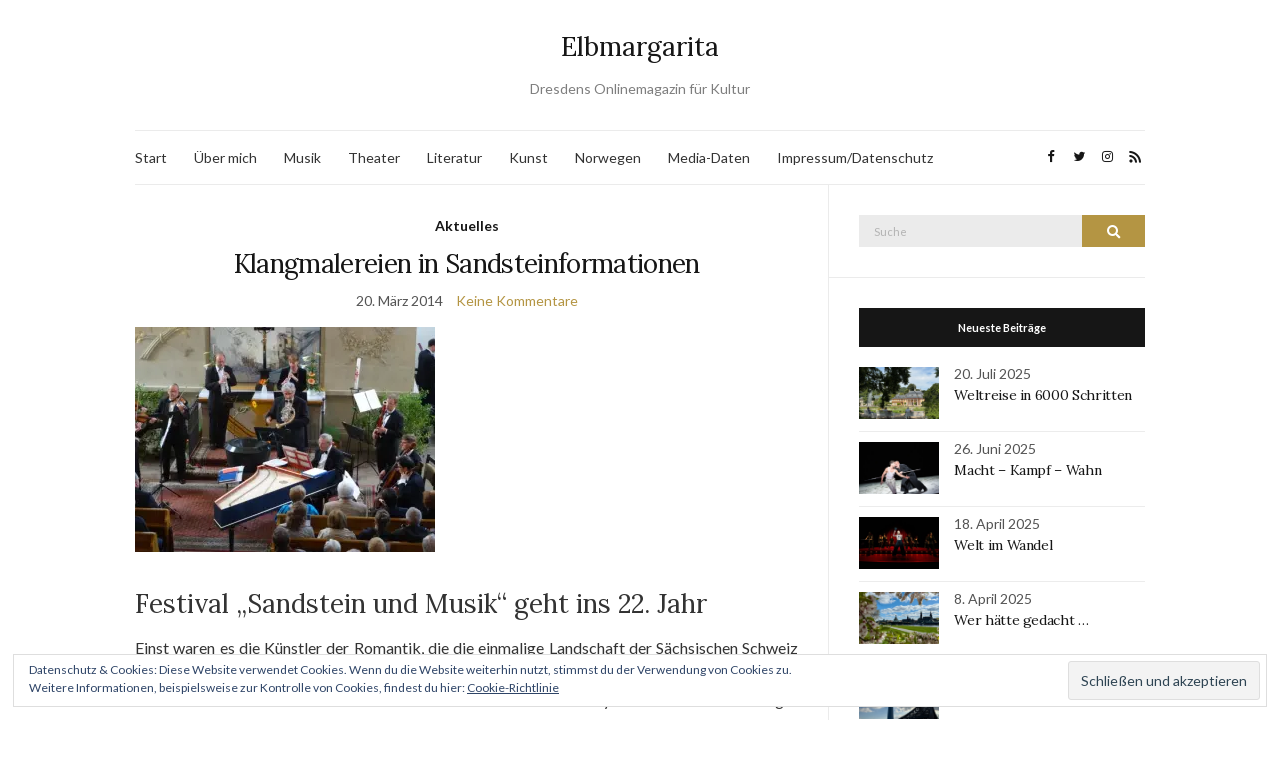

--- FILE ---
content_type: text/html; charset=UTF-8
request_url: https://www.elbmargarita.de/tag/andrzej-szpilman/
body_size: 17610
content:
<!doctype html>
<html lang="de">
<head>
	<meta charset="UTF-8">
	<meta name="viewport" content="width=device-width, initial-scale=1">
	<link rel="profile" href="http://gmpg.org/xfn/11">
	<link rel="pingback" href="https://www.elbmargarita.de/xmlrpc.php">

	<meta name='robots' content='index, follow, max-image-preview:large, max-snippet:-1, max-video-preview:-1' />

	<!-- This site is optimized with the Yoast SEO plugin v20.6 - https://yoast.com/wordpress/plugins/seo/ -->
	<title>Andrzej Szpilman Archive - Elbmargarita</title>
	<link rel="canonical" href="http://www.elbmargarita.de/tag/andrzej-szpilman/" />
	<meta property="og:locale" content="de_DE" />
	<meta property="og:type" content="article" />
	<meta property="og:title" content="Andrzej Szpilman Archive - Elbmargarita" />
	<meta property="og:url" content="http://www.elbmargarita.de/tag/andrzej-szpilman/" />
	<meta property="og:site_name" content="Elbmargarita" />
	<script type="application/ld+json" class="yoast-schema-graph">{"@context":"https://schema.org","@graph":[{"@type":"CollectionPage","@id":"http://www.elbmargarita.de/tag/andrzej-szpilman/","url":"http://www.elbmargarita.de/tag/andrzej-szpilman/","name":"Andrzej Szpilman Archive - Elbmargarita","isPartOf":{"@id":"https://www.elbmargarita.de/#website"},"breadcrumb":{"@id":"http://www.elbmargarita.de/tag/andrzej-szpilman/#breadcrumb"},"inLanguage":"de"},{"@type":"BreadcrumbList","@id":"http://www.elbmargarita.de/tag/andrzej-szpilman/#breadcrumb","itemListElement":[{"@type":"ListItem","position":1,"name":"Home","item":"https://www.elbmargarita.de/"},{"@type":"ListItem","position":2,"name":"Andrzej Szpilman"}]},{"@type":"WebSite","@id":"https://www.elbmargarita.de/#website","url":"https://www.elbmargarita.de/","name":"Elbmargarita","description":"Dresdens Onlinemagazin für Kultur","publisher":{"@id":"https://www.elbmargarita.de/#/schema/person/0ec38ef053b961dd2da5382962008d5d"},"potentialAction":[{"@type":"SearchAction","target":{"@type":"EntryPoint","urlTemplate":"https://www.elbmargarita.de/?s={search_term_string}"},"query-input":"required name=search_term_string"}],"inLanguage":"de"},{"@type":["Person","Organization"],"@id":"https://www.elbmargarita.de/#/schema/person/0ec38ef053b961dd2da5382962008d5d","name":"Nicole Czerwinka","image":{"@type":"ImageObject","inLanguage":"de","@id":"https://www.elbmargarita.de/#/schema/person/image/","url":"https://secure.gravatar.com/avatar/1f5e78926477a12386fda8b6faa76395?s=96&d=mm&r=g","contentUrl":"https://secure.gravatar.com/avatar/1f5e78926477a12386fda8b6faa76395?s=96&d=mm&r=g","caption":"Nicole Czerwinka"},"logo":{"@id":"https://www.elbmargarita.de/#/schema/person/image/"},"description":"elbmargarita.de versteht sich als aktuelle und anspruchsvolle Onlinezeitung für Dresdner Kultur. Vor allem Dresdner und Exildresdner sollen hier über ihre Stadt informiert werden.","sameAs":["http://www.text-weise.de","https://twitter.com/elb margarita"]}]}</script>
	<!-- / Yoast SEO plugin. -->


<link rel='dns-prefetch' href='//secure.gravatar.com' />
<link rel='dns-prefetch' href='//i0.wp.com' />
<link rel='dns-prefetch' href='//v0.wordpress.com' />
<link rel='dns-prefetch' href='//c0.wp.com' />
<link rel="alternate" type="application/rss+xml" title="Elbmargarita &raquo; Feed" href="https://www.elbmargarita.de/feed/" />
<link rel="alternate" type="application/rss+xml" title="Elbmargarita &raquo; Kommentar-Feed" href="https://www.elbmargarita.de/comments/feed/" />
<link rel="alternate" type="application/rss+xml" title="Elbmargarita &raquo; Andrzej Szpilman Schlagwort-Feed" href="https://www.elbmargarita.de/tag/andrzej-szpilman/feed/" />
		<!-- This site uses the Google Analytics by ExactMetrics plugin v8.2.4 - Using Analytics tracking - https://www.exactmetrics.com/ -->
		<!-- Note: ExactMetrics is not currently configured on this site. The site owner needs to authenticate with Google Analytics in the ExactMetrics settings panel. -->
					<!-- No tracking code set -->
				<!-- / Google Analytics by ExactMetrics -->
		<script type="text/javascript">
window._wpemojiSettings = {"baseUrl":"https:\/\/s.w.org\/images\/core\/emoji\/14.0.0\/72x72\/","ext":".png","svgUrl":"https:\/\/s.w.org\/images\/core\/emoji\/14.0.0\/svg\/","svgExt":".svg","source":{"concatemoji":"https:\/\/www.elbmargarita.de\/wp-includes\/js\/wp-emoji-release.min.js?ver=6.3.7"}};
/*! This file is auto-generated */
!function(i,n){var o,s,e;function c(e){try{var t={supportTests:e,timestamp:(new Date).valueOf()};sessionStorage.setItem(o,JSON.stringify(t))}catch(e){}}function p(e,t,n){e.clearRect(0,0,e.canvas.width,e.canvas.height),e.fillText(t,0,0);var t=new Uint32Array(e.getImageData(0,0,e.canvas.width,e.canvas.height).data),r=(e.clearRect(0,0,e.canvas.width,e.canvas.height),e.fillText(n,0,0),new Uint32Array(e.getImageData(0,0,e.canvas.width,e.canvas.height).data));return t.every(function(e,t){return e===r[t]})}function u(e,t,n){switch(t){case"flag":return n(e,"\ud83c\udff3\ufe0f\u200d\u26a7\ufe0f","\ud83c\udff3\ufe0f\u200b\u26a7\ufe0f")?!1:!n(e,"\ud83c\uddfa\ud83c\uddf3","\ud83c\uddfa\u200b\ud83c\uddf3")&&!n(e,"\ud83c\udff4\udb40\udc67\udb40\udc62\udb40\udc65\udb40\udc6e\udb40\udc67\udb40\udc7f","\ud83c\udff4\u200b\udb40\udc67\u200b\udb40\udc62\u200b\udb40\udc65\u200b\udb40\udc6e\u200b\udb40\udc67\u200b\udb40\udc7f");case"emoji":return!n(e,"\ud83e\udef1\ud83c\udffb\u200d\ud83e\udef2\ud83c\udfff","\ud83e\udef1\ud83c\udffb\u200b\ud83e\udef2\ud83c\udfff")}return!1}function f(e,t,n){var r="undefined"!=typeof WorkerGlobalScope&&self instanceof WorkerGlobalScope?new OffscreenCanvas(300,150):i.createElement("canvas"),a=r.getContext("2d",{willReadFrequently:!0}),o=(a.textBaseline="top",a.font="600 32px Arial",{});return e.forEach(function(e){o[e]=t(a,e,n)}),o}function t(e){var t=i.createElement("script");t.src=e,t.defer=!0,i.head.appendChild(t)}"undefined"!=typeof Promise&&(o="wpEmojiSettingsSupports",s=["flag","emoji"],n.supports={everything:!0,everythingExceptFlag:!0},e=new Promise(function(e){i.addEventListener("DOMContentLoaded",e,{once:!0})}),new Promise(function(t){var n=function(){try{var e=JSON.parse(sessionStorage.getItem(o));if("object"==typeof e&&"number"==typeof e.timestamp&&(new Date).valueOf()<e.timestamp+604800&&"object"==typeof e.supportTests)return e.supportTests}catch(e){}return null}();if(!n){if("undefined"!=typeof Worker&&"undefined"!=typeof OffscreenCanvas&&"undefined"!=typeof URL&&URL.createObjectURL&&"undefined"!=typeof Blob)try{var e="postMessage("+f.toString()+"("+[JSON.stringify(s),u.toString(),p.toString()].join(",")+"));",r=new Blob([e],{type:"text/javascript"}),a=new Worker(URL.createObjectURL(r),{name:"wpTestEmojiSupports"});return void(a.onmessage=function(e){c(n=e.data),a.terminate(),t(n)})}catch(e){}c(n=f(s,u,p))}t(n)}).then(function(e){for(var t in e)n.supports[t]=e[t],n.supports.everything=n.supports.everything&&n.supports[t],"flag"!==t&&(n.supports.everythingExceptFlag=n.supports.everythingExceptFlag&&n.supports[t]);n.supports.everythingExceptFlag=n.supports.everythingExceptFlag&&!n.supports.flag,n.DOMReady=!1,n.readyCallback=function(){n.DOMReady=!0}}).then(function(){return e}).then(function(){var e;n.supports.everything||(n.readyCallback(),(e=n.source||{}).concatemoji?t(e.concatemoji):e.wpemoji&&e.twemoji&&(t(e.twemoji),t(e.wpemoji)))}))}((window,document),window._wpemojiSettings);
</script>
<style type="text/css">
img.wp-smiley,
img.emoji {
	display: inline !important;
	border: none !important;
	box-shadow: none !important;
	height: 1em !important;
	width: 1em !important;
	margin: 0 0.07em !important;
	vertical-align: -0.1em !important;
	background: none !important;
	padding: 0 !important;
}
</style>
	<link rel='stylesheet' id='wp-block-library-css' href='https://c0.wp.com/c/6.3.7/wp-includes/css/dist/block-library/style.min.css' type='text/css' media='all' />
<style id='wp-block-library-inline-css' type='text/css'>
.has-text-align-justify{text-align:justify;}
</style>
<link rel='stylesheet' id='mediaelement-css' href='https://c0.wp.com/c/6.3.7/wp-includes/js/mediaelement/mediaelementplayer-legacy.min.css' type='text/css' media='all' />
<link rel='stylesheet' id='wp-mediaelement-css' href='https://c0.wp.com/c/6.3.7/wp-includes/js/mediaelement/wp-mediaelement.min.css' type='text/css' media='all' />
<style id='classic-theme-styles-inline-css' type='text/css'>
/*! This file is auto-generated */
.wp-block-button__link{color:#fff;background-color:#32373c;border-radius:9999px;box-shadow:none;text-decoration:none;padding:calc(.667em + 2px) calc(1.333em + 2px);font-size:1.125em}.wp-block-file__button{background:#32373c;color:#fff;text-decoration:none}
</style>
<style id='global-styles-inline-css' type='text/css'>
body{--wp--preset--color--black: #000000;--wp--preset--color--cyan-bluish-gray: #abb8c3;--wp--preset--color--white: #ffffff;--wp--preset--color--pale-pink: #f78da7;--wp--preset--color--vivid-red: #cf2e2e;--wp--preset--color--luminous-vivid-orange: #ff6900;--wp--preset--color--luminous-vivid-amber: #fcb900;--wp--preset--color--light-green-cyan: #7bdcb5;--wp--preset--color--vivid-green-cyan: #00d084;--wp--preset--color--pale-cyan-blue: #8ed1fc;--wp--preset--color--vivid-cyan-blue: #0693e3;--wp--preset--color--vivid-purple: #9b51e0;--wp--preset--gradient--vivid-cyan-blue-to-vivid-purple: linear-gradient(135deg,rgba(6,147,227,1) 0%,rgb(155,81,224) 100%);--wp--preset--gradient--light-green-cyan-to-vivid-green-cyan: linear-gradient(135deg,rgb(122,220,180) 0%,rgb(0,208,130) 100%);--wp--preset--gradient--luminous-vivid-amber-to-luminous-vivid-orange: linear-gradient(135deg,rgba(252,185,0,1) 0%,rgba(255,105,0,1) 100%);--wp--preset--gradient--luminous-vivid-orange-to-vivid-red: linear-gradient(135deg,rgba(255,105,0,1) 0%,rgb(207,46,46) 100%);--wp--preset--gradient--very-light-gray-to-cyan-bluish-gray: linear-gradient(135deg,rgb(238,238,238) 0%,rgb(169,184,195) 100%);--wp--preset--gradient--cool-to-warm-spectrum: linear-gradient(135deg,rgb(74,234,220) 0%,rgb(151,120,209) 20%,rgb(207,42,186) 40%,rgb(238,44,130) 60%,rgb(251,105,98) 80%,rgb(254,248,76) 100%);--wp--preset--gradient--blush-light-purple: linear-gradient(135deg,rgb(255,206,236) 0%,rgb(152,150,240) 100%);--wp--preset--gradient--blush-bordeaux: linear-gradient(135deg,rgb(254,205,165) 0%,rgb(254,45,45) 50%,rgb(107,0,62) 100%);--wp--preset--gradient--luminous-dusk: linear-gradient(135deg,rgb(255,203,112) 0%,rgb(199,81,192) 50%,rgb(65,88,208) 100%);--wp--preset--gradient--pale-ocean: linear-gradient(135deg,rgb(255,245,203) 0%,rgb(182,227,212) 50%,rgb(51,167,181) 100%);--wp--preset--gradient--electric-grass: linear-gradient(135deg,rgb(202,248,128) 0%,rgb(113,206,126) 100%);--wp--preset--gradient--midnight: linear-gradient(135deg,rgb(2,3,129) 0%,rgb(40,116,252) 100%);--wp--preset--font-size--small: 13px;--wp--preset--font-size--medium: 20px;--wp--preset--font-size--large: 36px;--wp--preset--font-size--x-large: 42px;--wp--preset--spacing--20: 0.44rem;--wp--preset--spacing--30: 0.67rem;--wp--preset--spacing--40: 1rem;--wp--preset--spacing--50: 1.5rem;--wp--preset--spacing--60: 2.25rem;--wp--preset--spacing--70: 3.38rem;--wp--preset--spacing--80: 5.06rem;--wp--preset--shadow--natural: 6px 6px 9px rgba(0, 0, 0, 0.2);--wp--preset--shadow--deep: 12px 12px 50px rgba(0, 0, 0, 0.4);--wp--preset--shadow--sharp: 6px 6px 0px rgba(0, 0, 0, 0.2);--wp--preset--shadow--outlined: 6px 6px 0px -3px rgba(255, 255, 255, 1), 6px 6px rgba(0, 0, 0, 1);--wp--preset--shadow--crisp: 6px 6px 0px rgba(0, 0, 0, 1);}:where(.is-layout-flex){gap: 0.5em;}:where(.is-layout-grid){gap: 0.5em;}body .is-layout-flow > .alignleft{float: left;margin-inline-start: 0;margin-inline-end: 2em;}body .is-layout-flow > .alignright{float: right;margin-inline-start: 2em;margin-inline-end: 0;}body .is-layout-flow > .aligncenter{margin-left: auto !important;margin-right: auto !important;}body .is-layout-constrained > .alignleft{float: left;margin-inline-start: 0;margin-inline-end: 2em;}body .is-layout-constrained > .alignright{float: right;margin-inline-start: 2em;margin-inline-end: 0;}body .is-layout-constrained > .aligncenter{margin-left: auto !important;margin-right: auto !important;}body .is-layout-constrained > :where(:not(.alignleft):not(.alignright):not(.alignfull)){max-width: var(--wp--style--global--content-size);margin-left: auto !important;margin-right: auto !important;}body .is-layout-constrained > .alignwide{max-width: var(--wp--style--global--wide-size);}body .is-layout-flex{display: flex;}body .is-layout-flex{flex-wrap: wrap;align-items: center;}body .is-layout-flex > *{margin: 0;}body .is-layout-grid{display: grid;}body .is-layout-grid > *{margin: 0;}:where(.wp-block-columns.is-layout-flex){gap: 2em;}:where(.wp-block-columns.is-layout-grid){gap: 2em;}:where(.wp-block-post-template.is-layout-flex){gap: 1.25em;}:where(.wp-block-post-template.is-layout-grid){gap: 1.25em;}.has-black-color{color: var(--wp--preset--color--black) !important;}.has-cyan-bluish-gray-color{color: var(--wp--preset--color--cyan-bluish-gray) !important;}.has-white-color{color: var(--wp--preset--color--white) !important;}.has-pale-pink-color{color: var(--wp--preset--color--pale-pink) !important;}.has-vivid-red-color{color: var(--wp--preset--color--vivid-red) !important;}.has-luminous-vivid-orange-color{color: var(--wp--preset--color--luminous-vivid-orange) !important;}.has-luminous-vivid-amber-color{color: var(--wp--preset--color--luminous-vivid-amber) !important;}.has-light-green-cyan-color{color: var(--wp--preset--color--light-green-cyan) !important;}.has-vivid-green-cyan-color{color: var(--wp--preset--color--vivid-green-cyan) !important;}.has-pale-cyan-blue-color{color: var(--wp--preset--color--pale-cyan-blue) !important;}.has-vivid-cyan-blue-color{color: var(--wp--preset--color--vivid-cyan-blue) !important;}.has-vivid-purple-color{color: var(--wp--preset--color--vivid-purple) !important;}.has-black-background-color{background-color: var(--wp--preset--color--black) !important;}.has-cyan-bluish-gray-background-color{background-color: var(--wp--preset--color--cyan-bluish-gray) !important;}.has-white-background-color{background-color: var(--wp--preset--color--white) !important;}.has-pale-pink-background-color{background-color: var(--wp--preset--color--pale-pink) !important;}.has-vivid-red-background-color{background-color: var(--wp--preset--color--vivid-red) !important;}.has-luminous-vivid-orange-background-color{background-color: var(--wp--preset--color--luminous-vivid-orange) !important;}.has-luminous-vivid-amber-background-color{background-color: var(--wp--preset--color--luminous-vivid-amber) !important;}.has-light-green-cyan-background-color{background-color: var(--wp--preset--color--light-green-cyan) !important;}.has-vivid-green-cyan-background-color{background-color: var(--wp--preset--color--vivid-green-cyan) !important;}.has-pale-cyan-blue-background-color{background-color: var(--wp--preset--color--pale-cyan-blue) !important;}.has-vivid-cyan-blue-background-color{background-color: var(--wp--preset--color--vivid-cyan-blue) !important;}.has-vivid-purple-background-color{background-color: var(--wp--preset--color--vivid-purple) !important;}.has-black-border-color{border-color: var(--wp--preset--color--black) !important;}.has-cyan-bluish-gray-border-color{border-color: var(--wp--preset--color--cyan-bluish-gray) !important;}.has-white-border-color{border-color: var(--wp--preset--color--white) !important;}.has-pale-pink-border-color{border-color: var(--wp--preset--color--pale-pink) !important;}.has-vivid-red-border-color{border-color: var(--wp--preset--color--vivid-red) !important;}.has-luminous-vivid-orange-border-color{border-color: var(--wp--preset--color--luminous-vivid-orange) !important;}.has-luminous-vivid-amber-border-color{border-color: var(--wp--preset--color--luminous-vivid-amber) !important;}.has-light-green-cyan-border-color{border-color: var(--wp--preset--color--light-green-cyan) !important;}.has-vivid-green-cyan-border-color{border-color: var(--wp--preset--color--vivid-green-cyan) !important;}.has-pale-cyan-blue-border-color{border-color: var(--wp--preset--color--pale-cyan-blue) !important;}.has-vivid-cyan-blue-border-color{border-color: var(--wp--preset--color--vivid-cyan-blue) !important;}.has-vivid-purple-border-color{border-color: var(--wp--preset--color--vivid-purple) !important;}.has-vivid-cyan-blue-to-vivid-purple-gradient-background{background: var(--wp--preset--gradient--vivid-cyan-blue-to-vivid-purple) !important;}.has-light-green-cyan-to-vivid-green-cyan-gradient-background{background: var(--wp--preset--gradient--light-green-cyan-to-vivid-green-cyan) !important;}.has-luminous-vivid-amber-to-luminous-vivid-orange-gradient-background{background: var(--wp--preset--gradient--luminous-vivid-amber-to-luminous-vivid-orange) !important;}.has-luminous-vivid-orange-to-vivid-red-gradient-background{background: var(--wp--preset--gradient--luminous-vivid-orange-to-vivid-red) !important;}.has-very-light-gray-to-cyan-bluish-gray-gradient-background{background: var(--wp--preset--gradient--very-light-gray-to-cyan-bluish-gray) !important;}.has-cool-to-warm-spectrum-gradient-background{background: var(--wp--preset--gradient--cool-to-warm-spectrum) !important;}.has-blush-light-purple-gradient-background{background: var(--wp--preset--gradient--blush-light-purple) !important;}.has-blush-bordeaux-gradient-background{background: var(--wp--preset--gradient--blush-bordeaux) !important;}.has-luminous-dusk-gradient-background{background: var(--wp--preset--gradient--luminous-dusk) !important;}.has-pale-ocean-gradient-background{background: var(--wp--preset--gradient--pale-ocean) !important;}.has-electric-grass-gradient-background{background: var(--wp--preset--gradient--electric-grass) !important;}.has-midnight-gradient-background{background: var(--wp--preset--gradient--midnight) !important;}.has-small-font-size{font-size: var(--wp--preset--font-size--small) !important;}.has-medium-font-size{font-size: var(--wp--preset--font-size--medium) !important;}.has-large-font-size{font-size: var(--wp--preset--font-size--large) !important;}.has-x-large-font-size{font-size: var(--wp--preset--font-size--x-large) !important;}
.wp-block-navigation a:where(:not(.wp-element-button)){color: inherit;}
:where(.wp-block-post-template.is-layout-flex){gap: 1.25em;}:where(.wp-block-post-template.is-layout-grid){gap: 1.25em;}
:where(.wp-block-columns.is-layout-flex){gap: 2em;}:where(.wp-block-columns.is-layout-grid){gap: 2em;}
.wp-block-pullquote{font-size: 1.5em;line-height: 1.6;}
</style>
<link rel='preload' as='style' onload="this.rel='stylesheet'" id='olsen-light-google-font-css' href='https://fonts.googleapis.com/css?family=Lora%3A400%2C700%2C400italic%2C700italic%7CLato%3A400%2C400italic%2C700%2C700italic&#038;display=swap&#038;ver=6.3.7' type='text/css' media='all' />
<link rel='stylesheet' id='olsen-icons-css' href='https://www.elbmargarita.de/wp-content/themes/olsen-light/vendor/olsen-icons/css/olsen-icons.min.css?ver=1.7.0' type='text/css' media='all' />
<link rel='stylesheet' id='olsen-light-style-css' href='https://www.elbmargarita.de/wp-content/themes/olsen-light/style.min.css?ver=1.7.0' type='text/css' media='all' />
<link rel='stylesheet' id='jetpack_css-css' href='https://c0.wp.com/p/jetpack/12.0.2/css/jetpack.css' type='text/css' media='all' />
<script type='text/javascript' src='https://c0.wp.com/c/6.3.7/wp-includes/js/dist/vendor/wp-polyfill-inert.min.js' id='wp-polyfill-inert-js'></script>
<script type='text/javascript' src='https://c0.wp.com/c/6.3.7/wp-includes/js/dist/vendor/regenerator-runtime.min.js' id='regenerator-runtime-js'></script>
<script type='text/javascript' src='https://c0.wp.com/c/6.3.7/wp-includes/js/dist/vendor/wp-polyfill.min.js' id='wp-polyfill-js'></script>
<script type='text/javascript' src='https://c0.wp.com/c/6.3.7/wp-includes/js/dist/hooks.min.js' id='wp-hooks-js'></script>
<script type='text/javascript' src='https://c0.wp.com/c/6.3.7/wp-includes/js/dist/i18n.min.js' id='wp-i18n-js'></script>
<script id="wp-i18n-js-after" type="text/javascript">
wp.i18n.setLocaleData( { 'text direction\u0004ltr': [ 'ltr' ] } );
</script>
<script type='text/javascript' src='https://www.elbmargarita.de/wp-content/plugins/jetpack-boost/jetpack_vendor/automattic/jetpack-assets/build/i18n-loader.js?minify=true&#038;ver=ee939953aa2115e2ca59' id='wp-jp-i18n-loader-js'></script>
<script id="wp-jp-i18n-loader-js-after" type="text/javascript">
wp.jpI18nLoader.state = {"baseUrl":"https://www.elbmargarita.de/wp-content/languages/","locale":"de_DE","domainMap":{"jetpack-admin-ui":"plugins/jetpack-boost","jetpack-assets":"plugins/jetpack-boost","jetpack-config":"plugins/jetpack-boost","jetpack-connection":"plugins/jetpack-boost","jetpack-image-cdn":"plugins/jetpack-boost","jetpack-jitm":"plugins/jetpack-boost","jetpack-lazy-images":"plugins/jetpack-boost","jetpack-licensing":"plugins/jetpack-boost","jetpack-my-jetpack":"plugins/jetpack-boost","jetpack-plugin-deactivation":"plugins/jetpack-boost","jetpack-plugins-installer":"plugins/jetpack-boost","jetpack-wp-js-data-sync":"plugins/jetpack-boost","jetpack-action-bar":"plugins/jetpack","jetpack-backup-pkg":"plugins/jetpack","jetpack-blaze":"plugins/jetpack","jetpack-compat":"plugins/jetpack","jetpack-forms":"plugins/jetpack","jetpack-google-fonts-provider":"plugins/jetpack","jetpack-idc":"plugins/jetpack","jetpack-import":"plugins/jetpack","jetpack-ip":"plugins/jetpack","jetpack-password-checker":"plugins/jetpack","jetpack-post-list":"plugins/jetpack","jetpack-publicize-pkg":"plugins/jetpack","jetpack-search-pkg":"plugins/jetpack","jetpack-stats":"plugins/jetpack","jetpack-stats-admin":"plugins/jetpack","jetpack-sync":"plugins/jetpack","jetpack-videopress-pkg":"plugins/jetpack","jetpack-waf":"plugins/jetpack","jetpack-wordads":"plugins/jetpack"},"domainPaths":{"jetpack-admin-ui":"jetpack_vendor/automattic/jetpack-admin-ui/","jetpack-assets":"jetpack_vendor/automattic/jetpack-assets/","jetpack-config":"jetpack_vendor/automattic/jetpack-config/","jetpack-connection":"jetpack_vendor/automattic/jetpack-connection/","jetpack-image-cdn":"jetpack_vendor/automattic/jetpack-image-cdn/","jetpack-jitm":"jetpack_vendor/automattic/jetpack-jitm/","jetpack-lazy-images":"jetpack_vendor/automattic/jetpack-lazy-images/","jetpack-licensing":"jetpack_vendor/automattic/jetpack-licensing/","jetpack-my-jetpack":"jetpack_vendor/automattic/jetpack-my-jetpack/","jetpack-plugin-deactivation":"jetpack_vendor/automattic/jetpack-plugin-deactivation/","jetpack-plugins-installer":"jetpack_vendor/automattic/jetpack-plugins-installer/","jetpack-wp-js-data-sync":"jetpack_vendor/automattic/jetpack-wp-js-data-sync/","jetpack-action-bar":"jetpack_vendor/automattic/jetpack-action-bar/","jetpack-backup-pkg":"jetpack_vendor/automattic/jetpack-backup/","jetpack-blaze":"jetpack_vendor/automattic/jetpack-blaze/","jetpack-compat":"jetpack_vendor/automattic/jetpack-compat/","jetpack-forms":"jetpack_vendor/automattic/jetpack-forms/","jetpack-google-fonts-provider":"jetpack_vendor/automattic/jetpack-google-fonts-provider/","jetpack-idc":"jetpack_vendor/automattic/jetpack-identity-crisis/","jetpack-import":"jetpack_vendor/automattic/jetpack-import/","jetpack-ip":"jetpack_vendor/automattic/jetpack-ip/","jetpack-password-checker":"jetpack_vendor/automattic/jetpack-password-checker/","jetpack-post-list":"jetpack_vendor/automattic/jetpack-post-list/","jetpack-publicize-pkg":"jetpack_vendor/automattic/jetpack-publicize/","jetpack-search-pkg":"jetpack_vendor/automattic/jetpack-search/","jetpack-stats":"jetpack_vendor/automattic/jetpack-stats/","jetpack-stats-admin":"jetpack_vendor/automattic/jetpack-stats-admin/","jetpack-sync":"jetpack_vendor/automattic/jetpack-sync/","jetpack-videopress-pkg":"jetpack_vendor/automattic/jetpack-videopress/","jetpack-waf":"jetpack_vendor/automattic/jetpack-waf/","jetpack-wordads":"jetpack_vendor/automattic/jetpack-wordads/"}};
</script>
<link rel="https://api.w.org/" href="https://www.elbmargarita.de/wp-json/" /><link rel="alternate" type="application/json" href="https://www.elbmargarita.de/wp-json/wp/v2/tags/1952" /><link rel="EditURI" type="application/rsd+xml" title="RSD" href="https://www.elbmargarita.de/xmlrpc.php?rsd" />
<meta name="generator" content="WordPress 6.3.7" />
	<style>img#wpstats{display:none}</style>
		<style type="text/css"></style>			<style type="text/css">
				/* If html does not have either class, do not show lazy loaded images. */
				html:not( .jetpack-lazy-images-js-enabled ):not( .js ) .jetpack-lazy-image {
					display: none;
				}
			</style>
			<script>
				document.documentElement.classList.add(
					'jetpack-lazy-images-js-enabled'
				);
			</script>
		<link rel="icon" href="https://i0.wp.com/www.elbmargarita.de/wp-content/uploads/2015/06/cropped-DD-Frauenkirche3.jpg?fit=32%2C32&#038;ssl=1" sizes="32x32" />
<link rel="icon" href="https://i0.wp.com/www.elbmargarita.de/wp-content/uploads/2015/06/cropped-DD-Frauenkirche3.jpg?fit=192%2C192&#038;ssl=1" sizes="192x192" />
<link rel="apple-touch-icon" href="https://i0.wp.com/www.elbmargarita.de/wp-content/uploads/2015/06/cropped-DD-Frauenkirche3.jpg?fit=180%2C180&#038;ssl=1" />
<meta name="msapplication-TileImage" content="https://i0.wp.com/www.elbmargarita.de/wp-content/uploads/2015/06/cropped-DD-Frauenkirche3.jpg?fit=270%2C270&#038;ssl=1" />
</head>
<body class="archive tag tag-andrzej-szpilman tag-1952 jps-theme-olsen-light" itemscope="itemscope" itemtype="http://schema.org/WebPage">
<div><a class="skip-link sr-only sr-only-focusable" href="#site-content">Skip to the content</a></div>

<div id="page">

	
	<div class="container">
		<div class="row">
			<div class="col-12">

				<header id="masthead" class="site-header group" role="banner" itemscope="itemscope" itemtype="http://schema.org/Organization">

					<div class="site-logo">
						<div itemprop="name">
							<a itemprop="url" href="https://www.elbmargarita.de">
																	Elbmargarita															</a>
						</div>

													<p class="tagline">Dresdens Onlinemagazin für Kultur</p>
											</div><!-- /site-logo -->

					<div class="site-bar">
						<nav class="nav" role="navigation" itemscope="itemscope" itemtype="http://schema.org/SiteNavigationElement">
							<ul id="menu-metamenue" class="navigation"><li id="menu-item-8150" class="menu-item menu-item-type-custom menu-item-object-custom menu-item-home menu-item-8150"><a href="http://www.elbmargarita.de">Start</a></li>
<li id="menu-item-13158" class="menu-item menu-item-type-post_type menu-item-object-page menu-item-13158"><a href="https://www.elbmargarita.de/ueber-mich/">Über mich</a></li>
<li id="menu-item-16318" class="menu-item menu-item-type-taxonomy menu-item-object-category menu-item-16318"><a href="https://www.elbmargarita.de/konzert/">Musik</a></li>
<li id="menu-item-16319" class="menu-item menu-item-type-taxonomy menu-item-object-category menu-item-16319"><a href="https://www.elbmargarita.de/theaterkritik/">Theater</a></li>
<li id="menu-item-16320" class="menu-item menu-item-type-taxonomy menu-item-object-category menu-item-16320"><a href="https://www.elbmargarita.de/literatur/">Literatur</a></li>
<li id="menu-item-16321" class="menu-item menu-item-type-taxonomy menu-item-object-category menu-item-16321"><a href="https://www.elbmargarita.de/kunst/">Kunst</a></li>
<li id="menu-item-16708" class="menu-item menu-item-type-taxonomy menu-item-object-category menu-item-16708"><a href="https://www.elbmargarita.de/norwegen/">Norwegen</a></li>
<li id="menu-item-8149" class="menu-item menu-item-type-post_type menu-item-object-page menu-item-8149"><a href="https://www.elbmargarita.de/mediadaten/">Media-Daten</a></li>
<li id="menu-item-5652" class="menu-item menu-item-type-post_type menu-item-object-page menu-item-5652"><a href="https://www.elbmargarita.de/impressum/">Impressum/Datenschutz</a></li>
</ul>
							<a class="mobile-nav-trigger" href="#mobilemenu"><i class="olsen-icons olsen-icons-bars"></i> Menü</a>
						</nav>
												<div id="mobilemenu"></div>

						
							<div class="site-tools ">

										<ul class="socials">
			<li><a href="https://m.facebook.com/elbmargarita" target="_blank" rel="noopener"><i class="olsen-icons olsen-icons-facebook"></i></a></li><li><a href="http://www.twitter.com/elbmargarita" target="_blank" rel="noopener"><i class="olsen-icons olsen-icons-twitter"></i></a></li><li><a href="http://www.instagram.com/elbmargarita" target="_blank" rel="noopener"><i class="olsen-icons olsen-icons-instagram"></i></a></li>							<li><a href="https://www.elbmargarita.de/feed/" target="_blank" rel="noopener"><i class="olsen-icons olsen-icons-rss"></i></a></li>
					</ul>
		
								
							</div><!-- /site-tools -->
					</div><!-- /site-bar -->

				</header>

				
				<div id="site-content">


<div class="row">
	<div class="col-lg-8">
		<main id="content" class="entries-grid" role="main" itemprop="mainContentOfPage" itemscope="itemscope" itemtype="http://schema.org/Blog">

			<div class="row">
				<div id="inner-content" class="col-12">

					
											<div class="row">
					
													
	<div class="col-12">

		<article id="entry-5575" class="entry  post-5575 post type-post status-publish format-standard hentry category-aktuelles tag-andrzej-szpilman tag-jan-heinke tag-klaus-brahmig tag-ludwig-guttler tag-stahlcello tag-wladyslaw-szilman" itemscope="itemscope" itemtype="http://schema.org/BlogPosting" itemprop="blogPost">
							<div class="entry-meta entry-meta-top">
					<p class="entry-categories">
						<a href="https://www.elbmargarita.de/aktuelles/" rel="category tag">Aktuelles</a>					</p>
				</div>
			
			<h2 class="entry-title" itemprop="headline">
				<a href="https://www.elbmargarita.de/2014/03/klangmalereien-in-sandsteinformationen/">Klangmalereien in Sandsteinformationen</a>
			</h2>

							<div class="entry-meta entry-meta-bottom">
					<time class="entry-date" itemprop="datePublished" datetime="2014-03-20T17:28:21+01:00">20. März 2014</time>
					<a href="https://www.elbmargarita.de/2014/03/klangmalereien-in-sandsteinformationen/#respond" class="entry-comments-no">Keine Kommentare</a>
				</div>
			
			
			<div class="entry-content" itemprop="text">
				<h2><a href="https://i0.wp.com/www.elbmargarita.de/wp-content/uploads/2014/03/Sandstein-und-Musik.jpg" data-lightbox="gal[5575]"><img data-attachment-id="5576" data-permalink="https://www.elbmargarita.de/2014/03/klangmalereien-in-sandsteinformationen/sandstein-und-musik/" data-orig-file="https://i0.wp.com/www.elbmargarita.de/wp-content/uploads/2014/03/Sandstein-und-Musik.jpg?fit=800%2C600&amp;ssl=1" data-orig-size="800,600" data-comments-opened="1" data-image-meta="{&quot;aperture&quot;:&quot;0&quot;,&quot;credit&quot;:&quot;&quot;,&quot;camera&quot;:&quot;&quot;,&quot;caption&quot;:&quot;&quot;,&quot;created_timestamp&quot;:&quot;0&quot;,&quot;copyright&quot;:&quot;&quot;,&quot;focal_length&quot;:&quot;0&quot;,&quot;iso&quot;:&quot;0&quot;,&quot;shutter_speed&quot;:&quot;0&quot;,&quot;title&quot;:&quot;&quot;}" data-image-title="Sandstein und Musik" data-image-description data-image-caption data-medium-file="https://i0.wp.com/www.elbmargarita.de/wp-content/uploads/2014/03/Sandstein-und-Musik.jpg?fit=300%2C225&amp;ssl=1" data-large-file="https://i0.wp.com/www.elbmargarita.de/wp-content/uploads/2014/03/Sandstein-und-Musik.jpg?fit=665%2C499&amp;ssl=1" decoding="async" fetchpriority="high" class="alignnone size-medium wp-image-5576 jetpack-lazy-image" alt="Sandstein und Musik" src="https://i0.wp.com/www.elbmargarita.de/wp-content/uploads/2014/03/Sandstein-und-Musik.jpg?resize=300%2C225" width="300" height="225" data-recalc-dims="1" data-lazy-srcset="https://i0.wp.com/www.elbmargarita.de/wp-content/uploads/2014/03/Sandstein-und-Musik.jpg?resize=300%2C225&amp;ssl=1 300w, https://i0.wp.com/www.elbmargarita.de/wp-content/uploads/2014/03/Sandstein-und-Musik.jpg?w=800&amp;ssl=1 800w" data-lazy-sizes="(max-width: 300px) 100vw, 300px" data-lazy-src="https://i0.wp.com/www.elbmargarita.de/wp-content/uploads/2014/03/Sandstein-und-Musik.jpg?resize=300%2C225&amp;is-pending-load=1" srcset="[data-uri]"><noscript><img data-lazy-fallback="1" data-attachment-id="5576" data-permalink="https://www.elbmargarita.de/2014/03/klangmalereien-in-sandsteinformationen/sandstein-und-musik/" data-orig-file="https://i0.wp.com/www.elbmargarita.de/wp-content/uploads/2014/03/Sandstein-und-Musik.jpg?fit=800%2C600&amp;ssl=1" data-orig-size="800,600" data-comments-opened="1" data-image-meta="{&quot;aperture&quot;:&quot;0&quot;,&quot;credit&quot;:&quot;&quot;,&quot;camera&quot;:&quot;&quot;,&quot;caption&quot;:&quot;&quot;,&quot;created_timestamp&quot;:&quot;0&quot;,&quot;copyright&quot;:&quot;&quot;,&quot;focal_length&quot;:&quot;0&quot;,&quot;iso&quot;:&quot;0&quot;,&quot;shutter_speed&quot;:&quot;0&quot;,&quot;title&quot;:&quot;&quot;}" data-image-title="Sandstein und Musik" data-image-description="" data-image-caption="" data-medium-file="https://i0.wp.com/www.elbmargarita.de/wp-content/uploads/2014/03/Sandstein-und-Musik.jpg?fit=300%2C225&amp;ssl=1" data-large-file="https://i0.wp.com/www.elbmargarita.de/wp-content/uploads/2014/03/Sandstein-und-Musik.jpg?fit=665%2C499&amp;ssl=1" decoding="async" fetchpriority="high" class="alignnone size-medium wp-image-5576" alt="Sandstein und Musik" src="https://i0.wp.com/www.elbmargarita.de/wp-content/uploads/2014/03/Sandstein-und-Musik.jpg?resize=300%2C225" width="300" height="225" srcset="https://i0.wp.com/www.elbmargarita.de/wp-content/uploads/2014/03/Sandstein-und-Musik.jpg?resize=300%2C225&amp;ssl=1 300w, https://i0.wp.com/www.elbmargarita.de/wp-content/uploads/2014/03/Sandstein-und-Musik.jpg?w=800&amp;ssl=1 800w" sizes="(max-width: 300px) 100vw, 300px" data-recalc-dims="1"  /></noscript></a></h2>
<h2>Festival „Sandstein und Musik“ geht ins 22. Jahr</h2>
<p style="text-align: justify;">Einst waren es die Künstler der Romantik, die die einmalige Landschaft der Sächsischen Schweiz für ihre Gemälde entdeckten und das Elbsandsteingebirge somit auch zum Kulturraum erkoren. Dabei lässt sich zwischen markanten Sandsteinformationen und in idyllischen Tälern nicht nur gut malen, sondern auch wunderbar musizieren, wie das Festival „Sandstein und Musik“ seit 1993 beweist. </p>
			</div>

			<div class="entry-utils group">
				<a href="https://www.elbmargarita.de/2014/03/klangmalereien-in-sandsteinformationen/" class="read-more">Weiterlesen</a>

					<ul class="socials">
				<li><a href="https://www.facebook.com/sharer.php?u=https://www.elbmargarita.de/2014/03/klangmalereien-in-sandsteinformationen/" target="_blank" rel="noopener" class="social-icon"><i class="olsen-icons olsen-icons-facebook"></i></a></li>
		<li><a href="https://twitter.com/share?url=https://www.elbmargarita.de/2014/03/klangmalereien-in-sandsteinformationen/" target="_blank" rel="noopener" class="social-icon"><i class="olsen-icons olsen-icons-twitter"></i></a></li>
		<li><a href="https://www.linkedin.com/shareArticle?mini=true&#038;url=https%3A%2F%2Fwww.elbmargarita.de%2F2014%2F03%2Fklangmalereien-in-sandsteinformationen%2F" target="_blank" rel="noopener" class="social-icon"><i class="olsen-icons olsen-icons-linkedin"></i></a></li>
			</ul>
			</div>

					</article>

	</div>
						
											</div>
					
				</div>
			</div>

					</main>
	</div>

	<div class="col-lg-4">
		<div class="sidebar sidebar-right" role="complementary" itemtype="http://schema.org/WPSideBar" itemscope="itemscope">
	<aside id="search-3" class="widget group widget_search"><form action="https://www.elbmargarita.de/" class="searchform" method="get" role="search">
	<div>
		<label class="screen-reader-text">Suche nach:</label>
		<input type="text" placeholder="Suche" name="s" value="">
		<button class="searchsubmit" type="submit"><i class="olsen-icons olsen-icons-search"></i><span class="screen-reader-text">Suche</span></button>
	</div>
</form>
</aside><aside id="ci-latest-posts-2" class="widget group widget_ci-latest-posts"><h3 class="widget-title">Neueste Beiträge</h3>				<ul class="widget_posts_list widget_posts_list_alt">
											<li>
							<article class="entry post-17529 post type-post status-publish format-standard has-post-thumbnail hentry category-stadtimpressionen tag-ausflug tag-chinoiserie tag-dresden tag-pillnitz tag-schloss-pillnitz tag-weltreise">
	<div class="entry-meta">
		<time class="entry-date" datetime="2025-07-20T18:59:52+02:00">20. Juli 2025</time>
	</div>
	<div class="entry-featured">
		<a href="https://www.elbmargarita.de/2025/07/weltreise-in-pillnitz/">
			<img width="720" height="471" src="https://i0.wp.com/www.elbmargarita.de/wp-content/uploads/2025/07/IMG_9561-scaled.jpeg?resize=720%2C471&amp;ssl=1" class="attachment-post-thumbnail size-post-thumbnail wp-post-image jetpack-lazy-image" alt decoding="async" data-attachment-id="17530" data-permalink="https://www.elbmargarita.de/2025/07/weltreise-in-pillnitz/img_9561/" data-orig-file="https://i0.wp.com/www.elbmargarita.de/wp-content/uploads/2025/07/IMG_9561-scaled.jpeg?fit=2560%2C1920&amp;ssl=1" data-orig-size="2560,1920" data-comments-opened="1" data-image-meta="{&quot;aperture&quot;:&quot;1.78&quot;,&quot;credit&quot;:&quot;&quot;,&quot;camera&quot;:&quot;iPhone 16 Pro&quot;,&quot;caption&quot;:&quot;&quot;,&quot;created_timestamp&quot;:&quot;1753023553&quot;,&quot;copyright&quot;:&quot;&quot;,&quot;focal_length&quot;:&quot;6.7649998656528&quot;,&quot;iso&quot;:&quot;64&quot;,&quot;shutter_speed&quot;:&quot;0.00026997840172786&quot;,&quot;title&quot;:&quot;&quot;,&quot;orientation&quot;:&quot;1&quot;}" data-image-title="IMG_9561" data-image-description data-image-caption data-medium-file="https://i0.wp.com/www.elbmargarita.de/wp-content/uploads/2025/07/IMG_9561-scaled.jpeg?fit=300%2C225&amp;ssl=1" data-large-file="https://i0.wp.com/www.elbmargarita.de/wp-content/uploads/2025/07/IMG_9561-scaled.jpeg?fit=665%2C499&amp;ssl=1" data-lazy-srcset="https://i0.wp.com/www.elbmargarita.de/wp-content/uploads/2025/07/IMG_9561-scaled.jpeg?resize=720%2C471&amp;ssl=1 720w, https://i0.wp.com/www.elbmargarita.de/wp-content/uploads/2025/07/IMG_9561-scaled.jpeg?zoom=2&amp;resize=720%2C471 1440w, https://i0.wp.com/www.elbmargarita.de/wp-content/uploads/2025/07/IMG_9561-scaled.jpeg?zoom=3&amp;resize=720%2C471 2160w" data-lazy-sizes="(max-width: 720px) 100vw, 720px" data-lazy-src="https://i0.wp.com/www.elbmargarita.de/wp-content/uploads/2025/07/IMG_9561-scaled.jpeg?resize=720%2C471&amp;ssl=1&amp;is-pending-load=1" srcset="[data-uri]">		</a>
	</div>
	<h4 class="entry-title"><a href="https://www.elbmargarita.de/2025/07/weltreise-in-pillnitz/">Weltreise in 6000 Schritten</a></h4>
</article>
						</li>
											<li>
							<article class="entry post-17504 post type-post status-publish format-standard has-post-thumbnail hentry category-konzert category-theaterkritik tag-dresden tag-handel tag-opernkritik tag-saul tag-semperoper">
	<div class="entry-meta">
		<time class="entry-date" datetime="2025-06-26T19:59:25+02:00">26. Juni 2025</time>
	</div>
	<div class="entry-featured">
		<a href="https://www.elbmargarita.de/2025/06/saul/">
			<img width="720" height="471" src="https://i0.wp.com/www.elbmargarita.de/wp-content/uploads/2025/06/2025_SAUL__Mark_Schulze_Steinen-15-scaled.jpeg?resize=720%2C471&amp;ssl=1" class="attachment-post-thumbnail size-post-thumbnail wp-post-image jetpack-lazy-image" alt decoding="async" data-attachment-id="17513" data-permalink="https://www.elbmargarita.de/2025/06/saul/g-f-h%e2%88%9a%c2%a7ndel-saul/" data-orig-file="https://i0.wp.com/www.elbmargarita.de/wp-content/uploads/2025/06/2025_SAUL__Mark_Schulze_Steinen-15-scaled.jpeg?fit=2560%2C1707&amp;ssl=1" data-orig-size="2560,1707" data-comments-opened="1" data-image-meta="{&quot;aperture&quot;:&quot;5&quot;,&quot;credit&quot;:&quot;Mark Schulze Steinen&quot;,&quot;camera&quot;:&quot;Canon EOS 5D Mark III&quot;,&quot;caption&quot;:&quot;Semperoper Dresden, OHP 27.05.2025&quot;,&quot;created_timestamp&quot;:&quot;1748368968&quot;,&quot;copyright&quot;:&quot;www.markschulzesteinen.de&quot;,&quot;focal_length&quot;:&quot;200&quot;,&quot;iso&quot;:&quot;6400&quot;,&quot;shutter_speed&quot;:&quot;0.005&quot;,&quot;title&quot;:&quot;G. F. H\u221a\u00a7ndel: Saul&quot;,&quot;orientation&quot;:&quot;1&quot;}" data-image-title="G. F. H√§ndel: Saul" data-image-description data-image-caption="&lt;p&gt;Semperoper Dresden, OHP 27.05.2025&lt;/p&gt;
" data-medium-file="https://i0.wp.com/www.elbmargarita.de/wp-content/uploads/2025/06/2025_SAUL__Mark_Schulze_Steinen-15-scaled.jpeg?fit=300%2C200&amp;ssl=1" data-large-file="https://i0.wp.com/www.elbmargarita.de/wp-content/uploads/2025/06/2025_SAUL__Mark_Schulze_Steinen-15-scaled.jpeg?fit=665%2C444&amp;ssl=1" data-lazy-srcset="https://i0.wp.com/www.elbmargarita.de/wp-content/uploads/2025/06/2025_SAUL__Mark_Schulze_Steinen-15-scaled.jpeg?resize=720%2C471&amp;ssl=1 720w, https://i0.wp.com/www.elbmargarita.de/wp-content/uploads/2025/06/2025_SAUL__Mark_Schulze_Steinen-15-scaled.jpeg?zoom=2&amp;resize=720%2C471 1440w, https://i0.wp.com/www.elbmargarita.de/wp-content/uploads/2025/06/2025_SAUL__Mark_Schulze_Steinen-15-scaled.jpeg?zoom=3&amp;resize=720%2C471 2160w" data-lazy-sizes="(max-width: 720px) 100vw, 720px" data-lazy-src="https://i0.wp.com/www.elbmargarita.de/wp-content/uploads/2025/06/2025_SAUL__Mark_Schulze_Steinen-15-scaled.jpeg?resize=720%2C471&amp;ssl=1&amp;is-pending-load=1" srcset="[data-uri]">		</a>
	</div>
	<h4 class="entry-title"><a href="https://www.elbmargarita.de/2025/06/saul/">Macht &#8211; Kampf &#8211; Wahn</a></h4>
</article>
						</li>
											<li>
							<article class="entry post-17494 post type-post status-publish format-standard has-post-thumbnail hentry category-konzert category-theaterkritik tag-cabaret tag-dresden tag-kraftwerk-mitte tag-matthias-reichwald tag-musical tag-staatsoperette">
	<div class="entry-meta">
		<time class="entry-date" datetime="2025-04-18T16:08:20+02:00">18. April 2025</time>
	</div>
	<div class="entry-featured">
		<a href="https://www.elbmargarita.de/2025/04/cabaret/">
			<img src="https://i0.wp.com/www.elbmargarita.de/wp-content/uploads/2025/04/9249_lutzmichen_250415192048_2.jpeg?resize=720%2C471&amp;ssl=1" class="attachment-post-thumbnail size-post-thumbnail wp-post-image jetpack-lazy-image" alt decoding="async" data-attachment-id="17499" data-permalink="https://www.elbmargarita.de/2025/04/cabaret/cabaret-4/" data-orig-file="https://i0.wp.com/www.elbmargarita.de/wp-content/uploads/2025/04/9249_lutzmichen_250415192048_2.jpeg?fit=%2C&amp;ssl=1" data-orig-size data-comments-opened="1" data-image-meta="[]" data-image-title="Cabaret" data-image-description data-image-caption="&lt;p&gt;Cabaret&lt;br /&gt;
Buch von Joe Masteroff&lt;br /&gt;
nach dem Stück »Ich bin eine Kamera« von John van Druten und Erzählungen von Christopher Isherwood&lt;br /&gt;
Gesangstexte von Fred Ebb&lt;br /&gt;
Musik von John Kander&lt;br /&gt;
Fassung von Chris Walker&lt;br /&gt;
Deutsche Fassung von Robert Gilbert&lt;/p&gt;
&lt;p&gt;Musikalische Leitung: Peter Christian Feigel&lt;br /&gt;
Regie: Matthias Reichwald&lt;br /&gt;
Bühne: Karoly Risz&lt;br /&gt;
Kostüme: Nini von Selzam&lt;br /&gt;
Choreografie: Volker Michl&lt;br /&gt;
Dramaturgie: Judith Wiemers&lt;br /&gt;
Sound-Design: Martin Wingerath&lt;br /&gt;
„Cabaret“&lt;br /&gt;
Musical von John Kander und Fred Ebb&lt;br /&gt;
Marcus Günzel (Conférencier) und Ensemble&lt;/p&gt;
&lt;p&gt;Foto: Lutz Michen&lt;/p&gt;
" data-medium-file="https://i0.wp.com/www.elbmargarita.de/wp-content/uploads/2025/04/9249_lutzmichen_250415192048_2.jpeg?fit=300%2C300&amp;ssl=1" data-large-file="https://i0.wp.com/www.elbmargarita.de/wp-content/uploads/2025/04/9249_lutzmichen_250415192048_2.jpeg?fit=1024%2C1024&amp;ssl=1" data-lazy-src="https://i0.wp.com/www.elbmargarita.de/wp-content/uploads/2025/04/9249_lutzmichen_250415192048_2.jpeg?resize=720%2C471&amp;ssl=1&amp;is-pending-load=1" srcset="[data-uri]">		</a>
	</div>
	<h4 class="entry-title"><a href="https://www.elbmargarita.de/2025/04/cabaret/">Welt im Wandel </a></h4>
</article>
						</li>
											<li>
							<article class="entry post-17482 post type-post status-publish format-standard has-post-thumbnail hentry category-aktuelles category-stadtkolumne tag-blog tag-dresden tag-elbmargarita tag-kultur">
	<div class="entry-meta">
		<time class="entry-date" datetime="2025-04-08T14:42:14+02:00">8. April 2025</time>
	</div>
	<div class="entry-featured">
		<a href="https://www.elbmargarita.de/2025/04/blog-geburtstag/">
			<img src="https://i0.wp.com/www.elbmargarita.de/wp-content/uploads/2025/04/IMG_6399.jpeg?resize=720%2C471&amp;ssl=1" class="attachment-post-thumbnail size-post-thumbnail wp-post-image jetpack-lazy-image" alt decoding="async" data-attachment-id="17485" data-permalink="https://www.elbmargarita.de/2025/04/blog-geburtstag/img_6399/" data-orig-file="https://i0.wp.com/www.elbmargarita.de/wp-content/uploads/2025/04/IMG_6399.jpeg?fit=%2C&amp;ssl=1" data-orig-size data-comments-opened="1" data-image-meta="[]" data-image-title="IMG_6399" data-image-description data-image-caption data-medium-file="https://i0.wp.com/www.elbmargarita.de/wp-content/uploads/2025/04/IMG_6399.jpeg?fit=300%2C300&amp;ssl=1" data-large-file="https://i0.wp.com/www.elbmargarita.de/wp-content/uploads/2025/04/IMG_6399.jpeg?fit=1024%2C1024&amp;ssl=1" data-lazy-src="https://i0.wp.com/www.elbmargarita.de/wp-content/uploads/2025/04/IMG_6399.jpeg?resize=720%2C471&amp;ssl=1&amp;is-pending-load=1" srcset="[data-uri]">		</a>
	</div>
	<h4 class="entry-title"><a href="https://www.elbmargarita.de/2025/04/blog-geburtstag/">Wer hätte gedacht &#8230;</a></h4>
</article>
						</li>
											<li>
							<article class="entry post-17460 post type-post status-publish format-standard has-post-thumbnail hentry category-stadtimpressionen tag-blaues-wunder tag-dresden tag-fruhling tag-gedicht tag-impressionen tag-maerz">
	<div class="entry-meta">
		<time class="entry-date" datetime="2025-03-16T18:33:10+01:00">16. März 2025</time>
	</div>
	<div class="entry-featured">
		<a href="https://www.elbmargarita.de/2025/03/dornroeschen-schlaeft-noch/">
			<img width="720" height="471" src="https://i0.wp.com/www.elbmargarita.de/wp-content/uploads/2025/03/IMG_5536-scaled.jpeg?resize=720%2C471&amp;ssl=1" class="attachment-post-thumbnail size-post-thumbnail wp-post-image jetpack-lazy-image" alt decoding="async" data-attachment-id="17463" data-permalink="https://www.elbmargarita.de/2025/03/dornroeschen-schlaeft-noch/img_5536/" data-orig-file="https://i0.wp.com/www.elbmargarita.de/wp-content/uploads/2025/03/IMG_5536-scaled.jpeg?fit=2560%2C1920&amp;ssl=1" data-orig-size="2560,1920" data-comments-opened="1" data-image-meta="{&quot;aperture&quot;:&quot;1.78&quot;,&quot;credit&quot;:&quot;&quot;,&quot;camera&quot;:&quot;iPhone 16 Pro&quot;,&quot;caption&quot;:&quot;&quot;,&quot;created_timestamp&quot;:&quot;1742141802&quot;,&quot;copyright&quot;:&quot;&quot;,&quot;focal_length&quot;:&quot;6.7649998656528&quot;,&quot;iso&quot;:&quot;100&quot;,&quot;shutter_speed&quot;:&quot;0.00016199578810951&quot;,&quot;title&quot;:&quot;&quot;,&quot;orientation&quot;:&quot;1&quot;}" data-image-title="IMG_5536" data-image-description data-image-caption data-medium-file="https://i0.wp.com/www.elbmargarita.de/wp-content/uploads/2025/03/IMG_5536-scaled.jpeg?fit=300%2C225&amp;ssl=1" data-large-file="https://i0.wp.com/www.elbmargarita.de/wp-content/uploads/2025/03/IMG_5536-scaled.jpeg?fit=665%2C499&amp;ssl=1" data-lazy-srcset="https://i0.wp.com/www.elbmargarita.de/wp-content/uploads/2025/03/IMG_5536-scaled.jpeg?resize=720%2C471&amp;ssl=1 720w, https://i0.wp.com/www.elbmargarita.de/wp-content/uploads/2025/03/IMG_5536-scaled.jpeg?zoom=2&amp;resize=720%2C471 1440w, https://i0.wp.com/www.elbmargarita.de/wp-content/uploads/2025/03/IMG_5536-scaled.jpeg?zoom=3&amp;resize=720%2C471 2160w" data-lazy-sizes="(max-width: 720px) 100vw, 720px" data-lazy-src="https://i0.wp.com/www.elbmargarita.de/wp-content/uploads/2025/03/IMG_5536-scaled.jpeg?resize=720%2C471&amp;ssl=1&amp;is-pending-load=1" srcset="[data-uri]">		</a>
	</div>
	<h4 class="entry-title"><a href="https://www.elbmargarita.de/2025/03/dornroeschen-schlaeft-noch/">Dornröschen schläft noch</a></h4>
</article>
						</li>
														</ul>
				</aside><aside id="categories-4" class="widget group widget_categories"><h3 class="widget-title">Kategorien</h3>
			<ul>
					<li class="cat-item cat-item-3"><a href="https://www.elbmargarita.de/aktuelles/">Aktuelles</a>
</li>
	<li class="cat-item cat-item-2424"><a href="https://www.elbmargarita.de/augenblick-mal/">Augenblick mal!</a>
</li>
	<li class="cat-item cat-item-3743"><a href="https://www.elbmargarita.de/film/">Film</a>
</li>
	<li class="cat-item cat-item-2598"><a href="https://www.elbmargarita.de/literatur/herbstauslese/">Herbstauslese</a>
</li>
	<li class="cat-item cat-item-2423"><a href="https://www.elbmargarita.de/konzert/hoertipp-des-monats/">Hörtipp des Monats</a>
</li>
	<li class="cat-item cat-item-2458"><a href="https://www.elbmargarita.de/stadtimpressionen/">Impressionen</a>
</li>
	<li class="cat-item cat-item-345"><a href="https://www.elbmargarita.de/stadtkolumne/">Kolumne</a>
</li>
	<li class="cat-item cat-item-2588"><a href="https://www.elbmargarita.de/kunst/">Kunst</a>
</li>
	<li class="cat-item cat-item-2579"><a href="https://www.elbmargarita.de/literatur/">Literatur</a>
</li>
	<li class="cat-item cat-item-2577"><a href="https://www.elbmargarita.de/konzert/">Musik</a>
</li>
	<li class="cat-item cat-item-4284"><a href="https://www.elbmargarita.de/norwegen/">Norwegen</a>
</li>
	<li class="cat-item cat-item-2412"><a href="https://www.elbmargarita.de/theaterkritik/">Theater</a>
</li>
	<li class="cat-item cat-item-389"><a href="https://www.elbmargarita.de/reise/jenseits-von-dresden/">Umland</a>
</li>
	<li class="cat-item cat-item-3137"><a href="https://www.elbmargarita.de/reise/">Unterwegs</a>
</li>
			</ul>

			</aside><aside id="archives-3" class="widget group widget_archive"><h3 class="widget-title">Archiv</h3>		<label class="screen-reader-text" for="archives-dropdown-3">Archiv</label>
		<select id="archives-dropdown-3" name="archive-dropdown">
			
			<option value="">Monat auswählen</option>
				<option value='https://www.elbmargarita.de/2025/07/'> Juli 2025 &nbsp;(1)</option>
	<option value='https://www.elbmargarita.de/2025/06/'> Juni 2025 &nbsp;(1)</option>
	<option value='https://www.elbmargarita.de/2025/04/'> April 2025 &nbsp;(2)</option>
	<option value='https://www.elbmargarita.de/2025/03/'> März 2025 &nbsp;(1)</option>
	<option value='https://www.elbmargarita.de/2025/01/'> Januar 2025 &nbsp;(1)</option>
	<option value='https://www.elbmargarita.de/2024/12/'> Dezember 2024 &nbsp;(3)</option>
	<option value='https://www.elbmargarita.de/2024/11/'> November 2024 &nbsp;(2)</option>
	<option value='https://www.elbmargarita.de/2024/10/'> Oktober 2024 &nbsp;(3)</option>
	<option value='https://www.elbmargarita.de/2024/09/'> September 2024 &nbsp;(3)</option>
	<option value='https://www.elbmargarita.de/2024/08/'> August 2024 &nbsp;(1)</option>
	<option value='https://www.elbmargarita.de/2024/07/'> Juli 2024 &nbsp;(3)</option>
	<option value='https://www.elbmargarita.de/2024/06/'> Juni 2024 &nbsp;(1)</option>
	<option value='https://www.elbmargarita.de/2024/05/'> Mai 2024 &nbsp;(3)</option>
	<option value='https://www.elbmargarita.de/2024/04/'> April 2024 &nbsp;(1)</option>
	<option value='https://www.elbmargarita.de/2024/03/'> März 2024 &nbsp;(2)</option>
	<option value='https://www.elbmargarita.de/2024/02/'> Februar 2024 &nbsp;(3)</option>
	<option value='https://www.elbmargarita.de/2024/01/'> Januar 2024 &nbsp;(1)</option>
	<option value='https://www.elbmargarita.de/2023/12/'> Dezember 2023 &nbsp;(1)</option>
	<option value='https://www.elbmargarita.de/2023/11/'> November 2023 &nbsp;(4)</option>
	<option value='https://www.elbmargarita.de/2023/10/'> Oktober 2023 &nbsp;(2)</option>
	<option value='https://www.elbmargarita.de/2023/09/'> September 2023 &nbsp;(3)</option>
	<option value='https://www.elbmargarita.de/2023/08/'> August 2023 &nbsp;(8)</option>
	<option value='https://www.elbmargarita.de/2023/07/'> Juli 2023 &nbsp;(1)</option>
	<option value='https://www.elbmargarita.de/2023/06/'> Juni 2023 &nbsp;(2)</option>
	<option value='https://www.elbmargarita.de/2023/05/'> Mai 2023 &nbsp;(3)</option>
	<option value='https://www.elbmargarita.de/2023/04/'> April 2023 &nbsp;(5)</option>
	<option value='https://www.elbmargarita.de/2023/03/'> März 2023 &nbsp;(5)</option>
	<option value='https://www.elbmargarita.de/2023/02/'> Februar 2023 &nbsp;(4)</option>
	<option value='https://www.elbmargarita.de/2023/01/'> Januar 2023 &nbsp;(2)</option>
	<option value='https://www.elbmargarita.de/2022/12/'> Dezember 2022 &nbsp;(2)</option>
	<option value='https://www.elbmargarita.de/2022/11/'> November 2022 &nbsp;(2)</option>
	<option value='https://www.elbmargarita.de/2022/10/'> Oktober 2022 &nbsp;(3)</option>
	<option value='https://www.elbmargarita.de/2022/09/'> September 2022 &nbsp;(4)</option>
	<option value='https://www.elbmargarita.de/2022/08/'> August 2022 &nbsp;(1)</option>
	<option value='https://www.elbmargarita.de/2022/07/'> Juli 2022 &nbsp;(5)</option>
	<option value='https://www.elbmargarita.de/2022/06/'> Juni 2022 &nbsp;(2)</option>
	<option value='https://www.elbmargarita.de/2022/05/'> Mai 2022 &nbsp;(3)</option>
	<option value='https://www.elbmargarita.de/2022/04/'> April 2022 &nbsp;(3)</option>
	<option value='https://www.elbmargarita.de/2022/03/'> März 2022 &nbsp;(1)</option>
	<option value='https://www.elbmargarita.de/2022/02/'> Februar 2022 &nbsp;(3)</option>
	<option value='https://www.elbmargarita.de/2022/01/'> Januar 2022 &nbsp;(1)</option>
	<option value='https://www.elbmargarita.de/2021/12/'> Dezember 2021 &nbsp;(23)</option>
	<option value='https://www.elbmargarita.de/2021/11/'> November 2021 &nbsp;(2)</option>
	<option value='https://www.elbmargarita.de/2021/10/'> Oktober 2021 &nbsp;(5)</option>
	<option value='https://www.elbmargarita.de/2021/09/'> September 2021 &nbsp;(1)</option>
	<option value='https://www.elbmargarita.de/2021/08/'> August 2021 &nbsp;(3)</option>
	<option value='https://www.elbmargarita.de/2021/07/'> Juli 2021 &nbsp;(3)</option>
	<option value='https://www.elbmargarita.de/2021/06/'> Juni 2021 &nbsp;(2)</option>
	<option value='https://www.elbmargarita.de/2021/05/'> Mai 2021 &nbsp;(1)</option>
	<option value='https://www.elbmargarita.de/2021/04/'> April 2021 &nbsp;(2)</option>
	<option value='https://www.elbmargarita.de/2021/03/'> März 2021 &nbsp;(1)</option>
	<option value='https://www.elbmargarita.de/2021/02/'> Februar 2021 &nbsp;(2)</option>
	<option value='https://www.elbmargarita.de/2021/01/'> Januar 2021 &nbsp;(3)</option>
	<option value='https://www.elbmargarita.de/2020/12/'> Dezember 2020 &nbsp;(4)</option>
	<option value='https://www.elbmargarita.de/2020/11/'> November 2020 &nbsp;(4)</option>
	<option value='https://www.elbmargarita.de/2020/10/'> Oktober 2020 &nbsp;(5)</option>
	<option value='https://www.elbmargarita.de/2020/09/'> September 2020 &nbsp;(3)</option>
	<option value='https://www.elbmargarita.de/2020/08/'> August 2020 &nbsp;(7)</option>
	<option value='https://www.elbmargarita.de/2020/07/'> Juli 2020 &nbsp;(4)</option>
	<option value='https://www.elbmargarita.de/2020/06/'> Juni 2020 &nbsp;(8)</option>
	<option value='https://www.elbmargarita.de/2020/05/'> Mai 2020 &nbsp;(17)</option>
	<option value='https://www.elbmargarita.de/2020/04/'> April 2020 &nbsp;(20)</option>
	<option value='https://www.elbmargarita.de/2020/03/'> März 2020 &nbsp;(5)</option>
	<option value='https://www.elbmargarita.de/2020/02/'> Februar 2020 &nbsp;(1)</option>
	<option value='https://www.elbmargarita.de/2020/01/'> Januar 2020 &nbsp;(3)</option>
	<option value='https://www.elbmargarita.de/2019/12/'> Dezember 2019 &nbsp;(3)</option>
	<option value='https://www.elbmargarita.de/2019/11/'> November 2019 &nbsp;(4)</option>
	<option value='https://www.elbmargarita.de/2019/10/'> Oktober 2019 &nbsp;(6)</option>
	<option value='https://www.elbmargarita.de/2019/09/'> September 2019 &nbsp;(4)</option>
	<option value='https://www.elbmargarita.de/2019/08/'> August 2019 &nbsp;(5)</option>
	<option value='https://www.elbmargarita.de/2019/07/'> Juli 2019 &nbsp;(5)</option>
	<option value='https://www.elbmargarita.de/2019/06/'> Juni 2019 &nbsp;(3)</option>
	<option value='https://www.elbmargarita.de/2019/05/'> Mai 2019 &nbsp;(4)</option>
	<option value='https://www.elbmargarita.de/2019/04/'> April 2019 &nbsp;(6)</option>
	<option value='https://www.elbmargarita.de/2019/03/'> März 2019 &nbsp;(3)</option>
	<option value='https://www.elbmargarita.de/2019/02/'> Februar 2019 &nbsp;(5)</option>
	<option value='https://www.elbmargarita.de/2019/01/'> Januar 2019 &nbsp;(3)</option>
	<option value='https://www.elbmargarita.de/2018/12/'> Dezember 2018 &nbsp;(6)</option>
	<option value='https://www.elbmargarita.de/2018/11/'> November 2018 &nbsp;(5)</option>
	<option value='https://www.elbmargarita.de/2018/10/'> Oktober 2018 &nbsp;(8)</option>
	<option value='https://www.elbmargarita.de/2018/09/'> September 2018 &nbsp;(10)</option>
	<option value='https://www.elbmargarita.de/2018/08/'> August 2018 &nbsp;(7)</option>
	<option value='https://www.elbmargarita.de/2018/07/'> Juli 2018 &nbsp;(6)</option>
	<option value='https://www.elbmargarita.de/2018/06/'> Juni 2018 &nbsp;(8)</option>
	<option value='https://www.elbmargarita.de/2018/05/'> Mai 2018 &nbsp;(7)</option>
	<option value='https://www.elbmargarita.de/2018/04/'> April 2018 &nbsp;(10)</option>
	<option value='https://www.elbmargarita.de/2018/03/'> März 2018 &nbsp;(9)</option>
	<option value='https://www.elbmargarita.de/2018/02/'> Februar 2018 &nbsp;(6)</option>
	<option value='https://www.elbmargarita.de/2018/01/'> Januar 2018 &nbsp;(10)</option>
	<option value='https://www.elbmargarita.de/2017/12/'> Dezember 2017 &nbsp;(8)</option>
	<option value='https://www.elbmargarita.de/2017/11/'> November 2017 &nbsp;(10)</option>
	<option value='https://www.elbmargarita.de/2017/10/'> Oktober 2017 &nbsp;(10)</option>
	<option value='https://www.elbmargarita.de/2017/09/'> September 2017 &nbsp;(11)</option>
	<option value='https://www.elbmargarita.de/2017/08/'> August 2017 &nbsp;(10)</option>
	<option value='https://www.elbmargarita.de/2017/07/'> Juli 2017 &nbsp;(13)</option>
	<option value='https://www.elbmargarita.de/2017/06/'> Juni 2017 &nbsp;(7)</option>
	<option value='https://www.elbmargarita.de/2017/05/'> Mai 2017 &nbsp;(7)</option>
	<option value='https://www.elbmargarita.de/2017/04/'> April 2017 &nbsp;(9)</option>
	<option value='https://www.elbmargarita.de/2017/03/'> März 2017 &nbsp;(8)</option>
	<option value='https://www.elbmargarita.de/2017/02/'> Februar 2017 &nbsp;(8)</option>
	<option value='https://www.elbmargarita.de/2017/01/'> Januar 2017 &nbsp;(8)</option>
	<option value='https://www.elbmargarita.de/2016/12/'> Dezember 2016 &nbsp;(8)</option>
	<option value='https://www.elbmargarita.de/2016/11/'> November 2016 &nbsp;(7)</option>
	<option value='https://www.elbmargarita.de/2016/10/'> Oktober 2016 &nbsp;(7)</option>
	<option value='https://www.elbmargarita.de/2016/09/'> September 2016 &nbsp;(4)</option>
	<option value='https://www.elbmargarita.de/2016/08/'> August 2016 &nbsp;(10)</option>
	<option value='https://www.elbmargarita.de/2016/07/'> Juli 2016 &nbsp;(7)</option>
	<option value='https://www.elbmargarita.de/2016/06/'> Juni 2016 &nbsp;(8)</option>
	<option value='https://www.elbmargarita.de/2016/05/'> Mai 2016 &nbsp;(9)</option>
	<option value='https://www.elbmargarita.de/2016/04/'> April 2016 &nbsp;(5)</option>
	<option value='https://www.elbmargarita.de/2016/03/'> März 2016 &nbsp;(12)</option>
	<option value='https://www.elbmargarita.de/2016/02/'> Februar 2016 &nbsp;(10)</option>
	<option value='https://www.elbmargarita.de/2016/01/'> Januar 2016 &nbsp;(8)</option>
	<option value='https://www.elbmargarita.de/2015/12/'> Dezember 2015 &nbsp;(10)</option>
	<option value='https://www.elbmargarita.de/2015/11/'> November 2015 &nbsp;(9)</option>
	<option value='https://www.elbmargarita.de/2015/10/'> Oktober 2015 &nbsp;(10)</option>
	<option value='https://www.elbmargarita.de/2015/09/'> September 2015 &nbsp;(10)</option>
	<option value='https://www.elbmargarita.de/2015/08/'> August 2015 &nbsp;(14)</option>
	<option value='https://www.elbmargarita.de/2015/07/'> Juli 2015 &nbsp;(11)</option>
	<option value='https://www.elbmargarita.de/2015/06/'> Juni 2015 &nbsp;(13)</option>
	<option value='https://www.elbmargarita.de/2015/05/'> Mai 2015 &nbsp;(14)</option>
	<option value='https://www.elbmargarita.de/2015/04/'> April 2015 &nbsp;(10)</option>
	<option value='https://www.elbmargarita.de/2015/03/'> März 2015 &nbsp;(11)</option>
	<option value='https://www.elbmargarita.de/2015/02/'> Februar 2015 &nbsp;(11)</option>
	<option value='https://www.elbmargarita.de/2015/01/'> Januar 2015 &nbsp;(11)</option>
	<option value='https://www.elbmargarita.de/2014/12/'> Dezember 2014 &nbsp;(13)</option>
	<option value='https://www.elbmargarita.de/2014/11/'> November 2014 &nbsp;(13)</option>
	<option value='https://www.elbmargarita.de/2014/10/'> Oktober 2014 &nbsp;(10)</option>
	<option value='https://www.elbmargarita.de/2014/09/'> September 2014 &nbsp;(11)</option>
	<option value='https://www.elbmargarita.de/2014/08/'> August 2014 &nbsp;(12)</option>
	<option value='https://www.elbmargarita.de/2014/07/'> Juli 2014 &nbsp;(12)</option>
	<option value='https://www.elbmargarita.de/2014/06/'> Juni 2014 &nbsp;(7)</option>
	<option value='https://www.elbmargarita.de/2014/05/'> Mai 2014 &nbsp;(10)</option>
	<option value='https://www.elbmargarita.de/2014/04/'> April 2014 &nbsp;(6)</option>
	<option value='https://www.elbmargarita.de/2014/03/'> März 2014 &nbsp;(8)</option>
	<option value='https://www.elbmargarita.de/2014/02/'> Februar 2014 &nbsp;(4)</option>
	<option value='https://www.elbmargarita.de/2014/01/'> Januar 2014 &nbsp;(7)</option>
	<option value='https://www.elbmargarita.de/2013/12/'> Dezember 2013 &nbsp;(11)</option>
	<option value='https://www.elbmargarita.de/2013/11/'> November 2013 &nbsp;(6)</option>
	<option value='https://www.elbmargarita.de/2013/10/'> Oktober 2013 &nbsp;(8)</option>
	<option value='https://www.elbmargarita.de/2013/09/'> September 2013 &nbsp;(9)</option>
	<option value='https://www.elbmargarita.de/2013/08/'> August 2013 &nbsp;(9)</option>
	<option value='https://www.elbmargarita.de/2013/07/'> Juli 2013 &nbsp;(10)</option>
	<option value='https://www.elbmargarita.de/2013/06/'> Juni 2013 &nbsp;(9)</option>
	<option value='https://www.elbmargarita.de/2013/05/'> Mai 2013 &nbsp;(11)</option>
	<option value='https://www.elbmargarita.de/2013/04/'> April 2013 &nbsp;(11)</option>
	<option value='https://www.elbmargarita.de/2013/03/'> März 2013 &nbsp;(7)</option>
	<option value='https://www.elbmargarita.de/2013/02/'> Februar 2013 &nbsp;(12)</option>
	<option value='https://www.elbmargarita.de/2013/01/'> Januar 2013 &nbsp;(9)</option>
	<option value='https://www.elbmargarita.de/2012/12/'> Dezember 2012 &nbsp;(5)</option>
	<option value='https://www.elbmargarita.de/2012/11/'> November 2012 &nbsp;(8)</option>
	<option value='https://www.elbmargarita.de/2012/10/'> Oktober 2012 &nbsp;(7)</option>
	<option value='https://www.elbmargarita.de/2012/09/'> September 2012 &nbsp;(4)</option>
	<option value='https://www.elbmargarita.de/2012/08/'> August 2012 &nbsp;(2)</option>
	<option value='https://www.elbmargarita.de/2012/07/'> Juli 2012 &nbsp;(7)</option>
	<option value='https://www.elbmargarita.de/2012/06/'> Juni 2012 &nbsp;(8)</option>
	<option value='https://www.elbmargarita.de/2012/05/'> Mai 2012 &nbsp;(7)</option>
	<option value='https://www.elbmargarita.de/2012/04/'> April 2012 &nbsp;(10)</option>
	<option value='https://www.elbmargarita.de/2012/03/'> März 2012 &nbsp;(5)</option>
	<option value='https://www.elbmargarita.de/2012/02/'> Februar 2012 &nbsp;(1)</option>
	<option value='https://www.elbmargarita.de/2012/01/'> Januar 2012 &nbsp;(5)</option>
	<option value='https://www.elbmargarita.de/2011/12/'> Dezember 2011 &nbsp;(1)</option>
	<option value='https://www.elbmargarita.de/2011/11/'> November 2011 &nbsp;(7)</option>
	<option value='https://www.elbmargarita.de/2011/10/'> Oktober 2011 &nbsp;(5)</option>
	<option value='https://www.elbmargarita.de/2011/09/'> September 2011 &nbsp;(7)</option>
	<option value='https://www.elbmargarita.de/2011/08/'> August 2011 &nbsp;(8)</option>
	<option value='https://www.elbmargarita.de/2011/07/'> Juli 2011 &nbsp;(6)</option>
	<option value='https://www.elbmargarita.de/2011/06/'> Juni 2011 &nbsp;(8)</option>
	<option value='https://www.elbmargarita.de/2011/05/'> Mai 2011 &nbsp;(15)</option>
	<option value='https://www.elbmargarita.de/2011/04/'> April 2011 &nbsp;(18)</option>
	<option value='https://www.elbmargarita.de/2011/03/'> März 2011 &nbsp;(9)</option>
	<option value='https://www.elbmargarita.de/2011/02/'> Februar 2011 &nbsp;(14)</option>
	<option value='https://www.elbmargarita.de/2011/01/'> Januar 2011 &nbsp;(14)</option>
	<option value='https://www.elbmargarita.de/2010/12/'> Dezember 2010 &nbsp;(11)</option>
	<option value='https://www.elbmargarita.de/2010/11/'> November 2010 &nbsp;(21)</option>
	<option value='https://www.elbmargarita.de/2010/10/'> Oktober 2010 &nbsp;(12)</option>
	<option value='https://www.elbmargarita.de/2010/09/'> September 2010 &nbsp;(6)</option>
	<option value='https://www.elbmargarita.de/2010/08/'> August 2010 &nbsp;(18)</option>
	<option value='https://www.elbmargarita.de/2010/07/'> Juli 2010 &nbsp;(19)</option>
	<option value='https://www.elbmargarita.de/2010/06/'> Juni 2010 &nbsp;(19)</option>
	<option value='https://www.elbmargarita.de/2010/05/'> Mai 2010 &nbsp;(15)</option>
	<option value='https://www.elbmargarita.de/2010/04/'> April 2010 &nbsp;(16)</option>

		</select>

<script type="text/javascript">
/* <![CDATA[ */
(function() {
	var dropdown = document.getElementById( "archives-dropdown-3" );
	function onSelectChange() {
		if ( dropdown.options[ dropdown.selectedIndex ].value !== '' ) {
			document.location.href = this.options[ this.selectedIndex ].value;
		}
	}
	dropdown.onchange = onSelectChange;
})();
/* ]]> */
</script>
			</aside><aside id="ci-about-2" class=" widget group widget_ci-about"><h3 class="widget-title">Über mich</h3><div class="widget_about group"><p class="widget_about_avatar"><img src="https://i0.wp.com/www.elbmargarita.de/wp-content/uploads/2018/10/garbe_Nicole_Czerwinka02.jpg?resize=200%2C200&#038;ssl=1" class="img-round" alt="" /></p><p>Ich bin Nicole, Autorin und Journalistin mit großer Leidenschaft für Musik, Theater, Literatur und Kunst. Auf elbmargarita blogge ich seit 2010 über das Kulturleben und so manche liebenswerten Eigenheiten meiner Heimatstadt Dresden.<br />
Schön, dass du da bist!</p>
</div></aside><aside id="linkcat-2" class="widget group widget_links"><h3 class="widget-title">Blogroll</h3>
	<ul class='xoxo blogroll'>
<li><a href="https://campusrauschen.de/" rel="noopener" title="Studentenblog" target="_blank">Campusrauschen</a></li>
<li><a href="http://www.flurfunk-dresden.de/" rel="noopener" title="Medienblog Dresden" target="_blank">Flurfunk</a></li>
<li><a href="https://nieselpriem.com/" rel="noopener" title="bester Elternblog der Welt" target="_blank">Nieselpriem</a></li>

	</ul>
</aside>
</div><!-- /sidebar -->
	</div>

</div><!-- /row -->

				</div><!-- /site-content -->

				<footer id="footer">

																	<div class="row">
							<div class="col-12">
								<div class="footer-widget-area" data-auto="1" data-speed="300">
									<aside id="eu_cookie_law_widget-2" class="widget group widget_eu_cookie_law_widget">
<div
	class="hide-on-button"
	data-hide-timeout="30"
	data-consent-expiration="180"
	id="eu-cookie-law"
>
	<form method="post">
		<input type="submit" value="Schließen und akzeptieren" class="accept" />
	</form>

	Datenschutz &amp; Cookies: Diese Website verwendet Cookies. Wenn du die Website weiterhin nutzt, stimmst du der Verwendung von Cookies zu. <br />
Weitere Informationen, beispielsweise zur Kontrolle von Cookies, findest du hier:
		<a href="https://automattic.com/cookies/" rel="nofollow">
		Cookie-Richtlinie	</a>
</div>
</aside>								</div>
							</div>
						</div>
					
					<div class="site-bar">
						<nav class="nav">
							<ul class="navigation">
<li class="page_item page-item-6412"><a href="https://www.elbmargarita.de/mediadaten/">Media-Daten</a></li>
<li class="page_item page-item-13153"><a href="https://www.elbmargarita.de/ueber-mich/">Über mich</a></li>
<li class="page_item page-item-2187"><a href="https://www.elbmargarita.de/impressum/">Impressum/Datenschutz</a></li>
</ul>
						</nav>

											</div><!-- /site-bar -->
					<div class="site-logo">
						<h3>
							<a href="https://www.elbmargarita.de">
																	<img src="https://www.elbmargarita.de/wp-content/themes/olsen-light/images/logo.png" alt="Elbmargarita" />
															</a>
						</h3>

													<p class="tagline">
								<a href="https://www.cssigniter.com/themes/olsen-light/" title="Blogging-Theme für WordPress">Olsen WordPress Theme</a> von <a href="https://www.cssigniter.com/">CSSIgniter</a>							</p>
											</div><!-- /site-logo -->
				</footer><!-- /footer -->
			</div><!-- /col-md-12 -->
		</div><!-- /row -->
	</div><!-- /container -->
</div><!-- #page -->

<div class="navigation-mobile-wrap">
	<a href="#nav-dismiss" class="navigation-mobile-dismiss">
		Close Menu	</a>
	<ul class="navigation-mobile"></ul>
</div>

		<div class="jetpack-instant-search__widget-area" style="display: none">
							<div id="jetpack-search-filters-1" class="widget jetpack-filters widget_search">			<div id="jetpack-search-filters-1-wrapper" class="jetpack-instant-search-wrapper">
		</div></div>					</div>
				<div id="jp-carousel-loading-overlay">
			<div id="jp-carousel-loading-wrapper">
				<span id="jp-carousel-library-loading">&nbsp;</span>
			</div>
		</div>
		<div class="jp-carousel-overlay" style="display: none;">

		<div class="jp-carousel-container">
			<!-- The Carousel Swiper -->
			<div
				class="jp-carousel-wrap swiper-container jp-carousel-swiper-container jp-carousel-transitions"
				itemscope
				itemtype="https://schema.org/ImageGallery">
				<div class="jp-carousel swiper-wrapper"></div>
				<div class="jp-swiper-button-prev swiper-button-prev">
					<svg width="25" height="24" viewBox="0 0 25 24" fill="none" xmlns="http://www.w3.org/2000/svg">
						<mask id="maskPrev" mask-type="alpha" maskUnits="userSpaceOnUse" x="8" y="6" width="9" height="12">
							<path d="M16.2072 16.59L11.6496 12L16.2072 7.41L14.8041 6L8.8335 12L14.8041 18L16.2072 16.59Z" fill="white"/>
						</mask>
						<g mask="url(#maskPrev)">
							<rect x="0.579102" width="23.8823" height="24" fill="#FFFFFF"/>
						</g>
					</svg>
				</div>
				<div class="jp-swiper-button-next swiper-button-next">
					<svg width="25" height="24" viewBox="0 0 25 24" fill="none" xmlns="http://www.w3.org/2000/svg">
						<mask id="maskNext" mask-type="alpha" maskUnits="userSpaceOnUse" x="8" y="6" width="8" height="12">
							<path d="M8.59814 16.59L13.1557 12L8.59814 7.41L10.0012 6L15.9718 12L10.0012 18L8.59814 16.59Z" fill="white"/>
						</mask>
						<g mask="url(#maskNext)">
							<rect x="0.34375" width="23.8822" height="24" fill="#FFFFFF"/>
						</g>
					</svg>
				</div>
			</div>
			<!-- The main close buton -->
			<div class="jp-carousel-close-hint">
				<svg width="25" height="24" viewBox="0 0 25 24" fill="none" xmlns="http://www.w3.org/2000/svg">
					<mask id="maskClose" mask-type="alpha" maskUnits="userSpaceOnUse" x="5" y="5" width="15" height="14">
						<path d="M19.3166 6.41L17.9135 5L12.3509 10.59L6.78834 5L5.38525 6.41L10.9478 12L5.38525 17.59L6.78834 19L12.3509 13.41L17.9135 19L19.3166 17.59L13.754 12L19.3166 6.41Z" fill="white"/>
					</mask>
					<g mask="url(#maskClose)">
						<rect x="0.409668" width="23.8823" height="24" fill="#FFFFFF"/>
					</g>
				</svg>
			</div>
			<!-- Image info, comments and meta -->
			<div class="jp-carousel-info">
				<div class="jp-carousel-info-footer">
					<div class="jp-carousel-pagination-container">
						<div class="jp-swiper-pagination swiper-pagination"></div>
						<div class="jp-carousel-pagination"></div>
					</div>
					<div class="jp-carousel-photo-title-container">
						<h2 class="jp-carousel-photo-caption"></h2>
					</div>
					<div class="jp-carousel-photo-icons-container">
						<a href="#" class="jp-carousel-icon-btn jp-carousel-icon-info" aria-label="Sichtbarkeit von Fotometadaten ändern">
							<span class="jp-carousel-icon">
								<svg width="25" height="24" viewBox="0 0 25 24" fill="none" xmlns="http://www.w3.org/2000/svg">
									<mask id="maskInfo" mask-type="alpha" maskUnits="userSpaceOnUse" x="2" y="2" width="21" height="20">
										<path fill-rule="evenodd" clip-rule="evenodd" d="M12.7537 2C7.26076 2 2.80273 6.48 2.80273 12C2.80273 17.52 7.26076 22 12.7537 22C18.2466 22 22.7046 17.52 22.7046 12C22.7046 6.48 18.2466 2 12.7537 2ZM11.7586 7V9H13.7488V7H11.7586ZM11.7586 11V17H13.7488V11H11.7586ZM4.79292 12C4.79292 16.41 8.36531 20 12.7537 20C17.142 20 20.7144 16.41 20.7144 12C20.7144 7.59 17.142 4 12.7537 4C8.36531 4 4.79292 7.59 4.79292 12Z" fill="white"/>
									</mask>
									<g mask="url(#maskInfo)">
										<rect x="0.8125" width="23.8823" height="24" fill="#FFFFFF"/>
									</g>
								</svg>
							</span>
						</a>
												<a href="#" class="jp-carousel-icon-btn jp-carousel-icon-comments" aria-label="Sichtbarkeit von Fotokommentaren ändern">
							<span class="jp-carousel-icon">
								<svg width="25" height="24" viewBox="0 0 25 24" fill="none" xmlns="http://www.w3.org/2000/svg">
									<mask id="maskComments" mask-type="alpha" maskUnits="userSpaceOnUse" x="2" y="2" width="21" height="20">
										<path fill-rule="evenodd" clip-rule="evenodd" d="M4.3271 2H20.2486C21.3432 2 22.2388 2.9 22.2388 4V16C22.2388 17.1 21.3432 18 20.2486 18H6.31729L2.33691 22V4C2.33691 2.9 3.2325 2 4.3271 2ZM6.31729 16H20.2486V4H4.3271V18L6.31729 16Z" fill="white"/>
									</mask>
									<g mask="url(#maskComments)">
										<rect x="0.34668" width="23.8823" height="24" fill="#FFFFFF"/>
									</g>
								</svg>

								<span class="jp-carousel-has-comments-indicator" aria-label="Dieses Bild verfügt über Kommentare."></span>
							</span>
						</a>
											</div>
				</div>
				<div class="jp-carousel-info-extra">
					<div class="jp-carousel-info-content-wrapper">
						<div class="jp-carousel-photo-title-container">
							<h2 class="jp-carousel-photo-title"></h2>
						</div>
						<div class="jp-carousel-comments-wrapper">
															<div id="jp-carousel-comments-loading">
									<span>Lade Kommentare&#160;&hellip;</span>
								</div>
								<div class="jp-carousel-comments"></div>
								<div id="jp-carousel-comment-form-container">
									<span id="jp-carousel-comment-form-spinner">&nbsp;</span>
									<div id="jp-carousel-comment-post-results"></div>
																														<form id="jp-carousel-comment-form">
												<label for="jp-carousel-comment-form-comment-field" class="screen-reader-text">Verfasse einen Kommentar&#160;&hellip;</label>
												<textarea
													name="comment"
													class="jp-carousel-comment-form-field jp-carousel-comment-form-textarea"
													id="jp-carousel-comment-form-comment-field"
													placeholder="Verfasse einen Kommentar&#160;&hellip;"
												></textarea>
												<div id="jp-carousel-comment-form-submit-and-info-wrapper">
													<div id="jp-carousel-comment-form-commenting-as">
																													<fieldset>
																<label for="jp-carousel-comment-form-email-field">E-Mail (Erforderlich)</label>
																<input type="text" name="email" class="jp-carousel-comment-form-field jp-carousel-comment-form-text-field" id="jp-carousel-comment-form-email-field" />
															</fieldset>
															<fieldset>
																<label for="jp-carousel-comment-form-author-field">Name (Erforderlich)</label>
																<input type="text" name="author" class="jp-carousel-comment-form-field jp-carousel-comment-form-text-field" id="jp-carousel-comment-form-author-field" />
															</fieldset>
															<fieldset>
																<label for="jp-carousel-comment-form-url-field">Website</label>
																<input type="text" name="url" class="jp-carousel-comment-form-field jp-carousel-comment-form-text-field" id="jp-carousel-comment-form-url-field" />
															</fieldset>
																											</div>
													<input
														type="submit"
														name="submit"
														class="jp-carousel-comment-form-button"
														id="jp-carousel-comment-form-button-submit"
														value="Kommentar absenden" />
												</div>
											</form>
																											</div>
													</div>
						<div class="jp-carousel-image-meta">
							<div class="jp-carousel-title-and-caption">
								<div class="jp-carousel-photo-info">
									<h3 class="jp-carousel-caption" itemprop="caption description"></h3>
								</div>

								<div class="jp-carousel-photo-description"></div>
							</div>
							<ul class="jp-carousel-image-exif" style="display: none;"></ul>
							<a class="jp-carousel-image-download" target="_blank" style="display: none;">
								<svg width="25" height="24" viewBox="0 0 25 24" fill="none" xmlns="http://www.w3.org/2000/svg">
									<mask id="mask0" mask-type="alpha" maskUnits="userSpaceOnUse" x="3" y="3" width="19" height="18">
										<path fill-rule="evenodd" clip-rule="evenodd" d="M5.84615 5V19H19.7775V12H21.7677V19C21.7677 20.1 20.8721 21 19.7775 21H5.84615C4.74159 21 3.85596 20.1 3.85596 19V5C3.85596 3.9 4.74159 3 5.84615 3H12.8118V5H5.84615ZM14.802 5V3H21.7677V10H19.7775V6.41L9.99569 16.24L8.59261 14.83L18.3744 5H14.802Z" fill="white"/>
									</mask>
									<g mask="url(#mask0)">
										<rect x="0.870605" width="23.8823" height="24" fill="#FFFFFF"/>
									</g>
								</svg>
								<span class="jp-carousel-download-text"></span>
							</a>
							<div class="jp-carousel-image-map" style="display: none;"></div>
						</div>
					</div>
				</div>
			</div>
		</div>

		</div>
		<script type='text/javascript' src='https://www.elbmargarita.de/wp-content/plugins/jetpack-boost/jetpack_vendor/automattic/jetpack-image-cdn/src/js/photon.js?ver=20191001' id='jetpack-photon-js'></script>
<script type='text/javascript' src='https://c0.wp.com/c/6.3.7/wp-includes/js/dist/url.min.js' id='wp-url-js'></script>
<script type='text/javascript' id='jetpack-instant-search-js-translations'>
( function( domain, translations ) {
	var localeData = translations.locale_data[ domain ] || translations.locale_data.messages;
	localeData[""].domain = domain;
	wp.i18n.setLocaleData( localeData, domain );
} )( "jetpack-search-pkg", {"translation-revision-date":"2023-04-27 09:54:09+0000","generator":"GlotPress\/4.0.0-alpha.4","domain":"messages","locale_data":{"messages":{"":{"domain":"messages","plural-forms":"nplurals=2; plural=n != 1;","lang":"de"},"Price: high to low":["Preis: hoch bis niedrig"],"Price: low to high":["Preis: niedrig zu hoch"],"Oldest":["\u00c4lteste"],"Relevance":["Relevanz"],"Rating":["Bewertung"],"Newest":["Neueste"]}},"comment":{"reference":"jetpack_vendor\/automattic\/jetpack-search\/build\/instant-search\/jp-search.js"}} );
</script>
<script id="jetpack-instant-search-js-before" type="text/javascript">
var JetpackInstantSearchOptions=JSON.parse(decodeURIComponent("%7B%22overlayOptions%22%3A%7B%22colorTheme%22%3A%22light%22%2C%22enableInfScroll%22%3Atrue%2C%22enablePostDate%22%3Atrue%2C%22enableSort%22%3Atrue%2C%22highlightColor%22%3A%22%23FFC%22%2C%22overlayTrigger%22%3A%22submit%22%2C%22resultFormat%22%3A%22expanded%22%2C%22showPoweredBy%22%3Atrue%2C%22defaultSort%22%3A%22relevance%22%2C%22excludedPostTypes%22%3A%5B%5D%7D%2C%22homeUrl%22%3A%22https%3A%5C%2F%5C%2Fwww.elbmargarita.de%22%2C%22locale%22%3A%22de-DE%22%2C%22postsPerPage%22%3A10%2C%22siteId%22%3A120949258%2C%22postTypes%22%3A%7B%22post%22%3A%7B%22singular_name%22%3A%22Beitrag%22%2C%22name%22%3A%22Beitr%5Cu00e4ge%22%7D%2C%22page%22%3A%7B%22singular_name%22%3A%22Seite%22%2C%22name%22%3A%22Seiten%22%7D%2C%22attachment%22%3A%7B%22singular_name%22%3A%22Medien%22%2C%22name%22%3A%22Medien%22%7D%7D%2C%22webpackPublicPath%22%3A%22https%3A%5C%2F%5C%2Fwww.elbmargarita.de%5C%2Fwp-content%5C%2Fplugins%5C%2Fjetpack%5C%2Fjetpack_vendor%5C%2Fautomattic%5C%2Fjetpack-search%5C%2Fbuild%5C%2Finstant-search%5C%2F%22%2C%22isPhotonEnabled%22%3Atrue%2C%22isFreePlan%22%3Atrue%2C%22apiRoot%22%3A%22https%3A%5C%2F%5C%2Fwww.elbmargarita.de%5C%2Fwp-json%5C%2F%22%2C%22apiNonce%22%3A%22befde8bd5a%22%2C%22isPrivateSite%22%3Afalse%2C%22isWpcom%22%3Afalse%2C%22hasOverlayWidgets%22%3Atrue%2C%22widgets%22%3A%5B%7B%22filters%22%3A%5B%7B%22name%22%3A%22Kategorien%22%2C%22type%22%3A%22taxonomy%22%2C%22taxonomy%22%3A%22category%22%2C%22count%22%3A5%2C%22widget_id%22%3A%22jetpack-search-filters-1%22%2C%22filter_id%22%3A%22taxonomy_0%22%7D%2C%7B%22name%22%3A%22Schlagw%5Cu00f6rter%22%2C%22type%22%3A%22taxonomy%22%2C%22taxonomy%22%3A%22post_tag%22%2C%22count%22%3A5%2C%22widget_id%22%3A%22jetpack-search-filters-1%22%2C%22filter_id%22%3A%22taxonomy_1%22%7D%2C%7B%22name%22%3A%22Jahr%22%2C%22type%22%3A%22date_histogram%22%2C%22count%22%3A5%2C%22field%22%3A%22post_date%22%2C%22interval%22%3A%22year%22%2C%22widget_id%22%3A%22jetpack-search-filters-1%22%2C%22filter_id%22%3A%22date_histogram_2%22%7D%5D%2C%22widget_id%22%3A%22jetpack-search-filters-1%22%7D%5D%2C%22widgetsOutsideOverlay%22%3A%5B%5D%2C%22hasNonSearchWidgets%22%3Afalse%7D"));
</script>
<script type='text/javascript' src='https://www.elbmargarita.de/wp-content/plugins/jetpack/jetpack_vendor/automattic/jetpack-search/build/instant-search/jp-search.js?minify=false&#038;ver=14c71c3939ebdde4ece9' id='jetpack-instant-search-js'></script>
<script type='text/javascript' src='https://www.elbmargarita.de/wp-content/themes/olsen-light/js/scripts.min.js?ver=1.7.0' id='olsen-light-front-scripts-js'></script>
<script type='text/javascript' src='https://c0.wp.com/p/jetpack/12.0.2/_inc/build/widgets/eu-cookie-law/eu-cookie-law.min.js' id='eu-cookie-law-script-js'></script>
<script type='text/javascript' src='https://www.elbmargarita.de/wp-content/plugins/jetpack-boost/jetpack_vendor/automattic/jetpack-lazy-images/dist/intersection-observer.js?minify=false&#038;ver=83ec8aa758f883d6da14' id='jetpack-lazy-images-polyfill-intersectionobserver-js'></script>
<script type='text/javascript' id='jetpack-lazy-images-js-extra'>
/* <![CDATA[ */
var jetpackLazyImagesL10n = {"loading_warning":"Images are still loading. Please cancel your print and try again."};
/* ]]> */
</script>
<script type='text/javascript' src='https://www.elbmargarita.de/wp-content/plugins/jetpack-boost/jetpack_vendor/automattic/jetpack-lazy-images/dist/lazy-images.js?minify=false&#038;ver=2e29137590434abf5fbe' id='jetpack-lazy-images-js'></script>
<script type='text/javascript' id='jetpack-carousel-js-extra'>
/* <![CDATA[ */
var jetpackSwiperLibraryPath = {"url":"https:\/\/www.elbmargarita.de\/wp-content\/plugins\/jetpack\/_inc\/build\/carousel\/swiper-bundle.min.js"};
var jetpackCarouselStrings = {"widths":[370,700,1000,1200,1400,2000],"is_logged_in":"","lang":"de","ajaxurl":"https:\/\/www.elbmargarita.de\/wp-admin\/admin-ajax.php","nonce":"bdf523810b","display_exif":"1","display_comments":"1","single_image_gallery":"1","single_image_gallery_media_file":"","background_color":"black","comment":"Kommentar","post_comment":"Kommentar absenden","write_comment":"Verfasse einen Kommentar\u00a0\u2026","loading_comments":"Lade Kommentare\u00a0\u2026","download_original":"Bild in Originalgr\u00f6\u00dfe anschauen <span class=\"photo-size\">{0}<span class=\"photo-size-times\">\u00d7<\/span>{1}<\/span>","no_comment_text":"Stelle bitte sicher, das du mit deinem Kommentar ein bisschen Text \u00fcbermittelst.","no_comment_email":"Bitte eine E-Mail-Adresse angeben, um zu kommentieren.","no_comment_author":"Bitte deinen Namen angeben, um zu kommentieren.","comment_post_error":"Dein Kommentar konnte leider nicht abgeschickt werden. Bitte versuche es sp\u00e4ter erneut.","comment_approved":"Dein Kommentar wurde genehmigt.","comment_unapproved":"Dein Kommentar wartet auf Freischaltung.","camera":"Kamera","aperture":"Blende","shutter_speed":"Verschlusszeit","focal_length":"Brennweite","copyright":"Copyright","comment_registration":"0","require_name_email":"1","login_url":"https:\/\/www.elbmargarita.de\/wp-login.php?redirect_to=https%3A%2F%2Fwww.elbmargarita.de%2F2014%2F03%2Fklangmalereien-in-sandsteinformationen%2F","blog_id":"1","meta_data":["camera","aperture","shutter_speed","focal_length","copyright"]};
/* ]]> */
</script>
<script type='text/javascript' src='https://c0.wp.com/p/jetpack/12.0.2/_inc/build/carousel/jetpack-carousel.min.js' id='jetpack-carousel-js'></script>
	<script src='https://stats.wp.com/e-202603.js' defer></script>
	<script>
		_stq = window._stq || [];
		_stq.push([ 'view', {v:'ext',blog:'120949258',post:'0',tz:'1',srv:'www.elbmargarita.de',j:'1:12.0.2'} ]);
		_stq.push([ 'clickTrackerInit', '120949258', '0' ]);
	</script>
</body>
</html>
